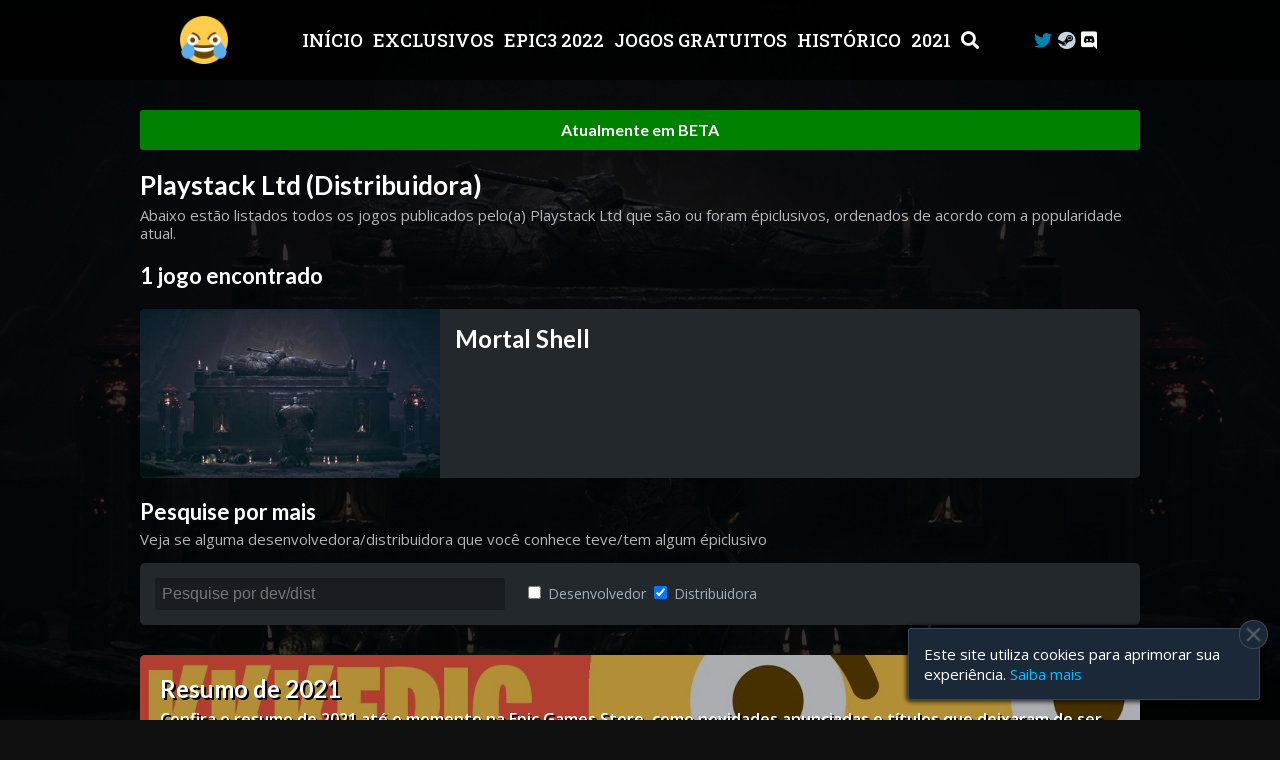

--- FILE ---
content_type: text/html; charset=UTF-8
request_url: https://kkkepic.com.br/distribuidora/59/Playstack_Ltd/
body_size: 22768
content:
<!DOCTYPE html>
<html lang="pt-BR" dir="ltr">
<head>

    <meta charset="UTF-8">
    <meta name="viewport" content="width=device-width, initial-scale=1">

    
    <!-- DNS-PREFETCH AND PRECONNECT -->
    <link rel="preconnect" href="https://static.kkkepic.com.br/" />
    <link rel='preconnect' href='https://www.google-analytics.com' />
    <link rel="dns-prefetch" href="//static.kkkepic.com.br/" />
    <link rel="dns-prefetch" href="//kkkepic.com.br/" />
    <link rel='dns-prefetch' href='//www.google-analytics.com' />
    <!-- END DNS-PREFETCH AND PRECONNECT -->

    <!-- FAVICON -->
    <link rel="apple-touch-icon" sizes="180x180" href="https://kkkepic.com.br/img/favicon/apple-touch-icon.png">
    <link rel="shortcut icon" href="https://kkkepic.com.br/favicon.ico" type="image/x-icon">
    <link rel="icon" type="image/png" sizes="32x32" href="https://kkkepic.com.br/img/favicon/favicon-32x32.png">
    <link rel="icon" type="image/png" sizes="16x16" href="https://kkkepic.com.br/img/favicon/favicon-16x16.png">
    <link rel="manifest" href="https://kkkepic.com.br/img/favicon/site.webmanifest">
    <link rel="mask-icon" href="https://kkkepic.com.br/img/favicon/safari-pinned-tab.svg" color="#25311f">
    <meta name="msapplication-TileColor" content="#9f00a7">
    <meta name="theme-color" content="#ffff00">
    <!-- END FAVICON -->

    <!--[if gt IE 9]>
    <script src="https://kkkepic.com.br/js/html5/html5.js" nonce="4efBBBl8meywO3J2VD" ></script>
    <![endif]-->

    <title>Distribuidora Playstack Ltd na Epic Games Store | kkkepic</title>

    <link rel="search" type="application/opensearchdescription+xml" href="https://kkkepic.com.br/opensearch.xml" title="kkkepic">

    <!-- Facebook - Open Graph -->
    <meta property="og:type" content="website" />
    <meta property="og:site_name" content="kkkepic" />
    <meta property="og:title" content="Distribuidora Playstack Ltd na Epic Games Store | kkkepic" />
    <meta property="og:description" content="Confira todos os jogos da distribuidora Playstack Ltd na Epic Games Store." />
    <meta property="og:url" content="https://kkkepic.com.br/distribuidora/59/Playstack_Ltd/" />
    <meta property="og:locale" content="pt_BR" />
    <meta property="og:image" content="http://static.kkkepic.com.br/img/social/epico_social_img2.jpg" />
    <meta property="og:image:secure_url" content="https://static.kkkepic.com.br/img/social/epico_social_img2.jpg" />
    <meta property="og:image:type" content="image/jpeg" />
    <meta property="og:image:width" content="512" />
    <meta property="og:image:height" content="512" />
    <meta property="fb:app_id" content="596257777910897" />
    <!-- End Open Graph -->

    <!-- Twitter -->
    <meta name="twitter:card" content="summary" />
    <meta name="twitter:title" content="Distribuidora Playstack Ltd na Epic Games Store | kkkepic" />
    <meta name="twitter:description" content="Confira todos os jogos da distribuidora Playstack Ltd na Epic Games Store." />
    <meta name="twitter:site" content="@kkkepicstore" />
    <meta name="twitter:image" content="https://static.kkkepic.com.br/img/social/epico_social_img2.jpg">
    <meta name="twitter:url" content="https://kkkepic.com.br/distribuidora/59/Playstack_Ltd/">
    <!-- End Twitter -->

    <!-- SEO -->
    <meta name="robots" content="index, follow, noarchive, translate" />
    <meta name="title" content="Distribuidora Playstack Ltd na Epic Games Store | kkkepic">
    <meta name="description" content="Confira todos os jogos da distribuidora Playstack Ltd na Epic Games Store.">
    <meta name="image" content="https://static.kkkepic.com.br/img/social/epico_social_img2.jpg">
                <link rel="alternate" hreflang="en-us" href="https://kkkepic.com.br/publisher/59/Playstack_Ltd/" />
            <link rel="alternate" hreflang="x-default" href="https://kkkepic.com.br/publisher/59/Playstack_Ltd/" />
            <link rel="canonical" href="https://kkkepic.com.br/distribuidora/59/Playstack_Ltd/" />
    <!-- END SEO -->

    <!-- CSS -->
    <link href="https://fonts.googleapis.com/css?family=Lato:700|Open+Sans:300,400,700|Roboto+Slab:500|Roboto:500,700&display=swap" rel="stylesheet">
            <link rel="preload" href="https://kkkepic.com.br/beta/CSS/devpubpage/global.css?t=1676528975" as="style" type="text/css" />
        <link media="all" href="https://kkkepic.com.br/beta/CSS/devpubpage/global.css?t=1676528975" rel="stylesheet" type="text/css" />
        <link rel="stylesheet" href="https://kkkepic.com.br/CSS/fontawesome/all.min.css" media="all" type="text/css">
        <!-- END CSS -->

    <!-- JS -->
            <script nonce="4efBBBl8meywO3J2VD"  src="https://kkkepic.com.br/beta/JS/global_v2.js?t=1676918660" ></script>
        <!-- END JS -->

    <script type='application/ld+json'>
        {
            "@context": "https:\/\/schema.org\/",
            "@type": "organization",
            "@id": "https:\/\/kkkepic.com.br\/#organization",
            "logo": {
                "@type": "ImageObject",
                "url": "https:\/\/static.kkkepic.com.br\/img\/epic_img.png"
            },
            "url": "https://kkkepic.com.br/distribuidora/59/Playstack_Ltd/",
            "name": "kkkepic",
            "description": "Confira todos os jogos da distribuidora Playstack Ltd na Epic Games Store.",
            "sameAs": [
                "https:\/\/twitter.com\/kkkepicstore"
            ]
        }
        </script>
    <script type="application/ld+json">
        {
                "@context": "https:\/\/schema.org\/",
                "@type": "WebSite",
                "name": "kkkepic",
                "alternateName": "Distribuidora Playstack Ltd na Epic Games Store | kkkepic",
                "url": "https://kkkepic.com.br/distribuidora/59/Playstack_Ltd/"
         }
        </script>
    <script type="application/ld+json">
                {
                "@context": "https:\/\/schema.org\/",
                "@type": "BreadcrumbList",
                "itemListElement": [
                    {
                        "@type": "ListItem",
                        "position": 1,
                        "item": {
                            "@id": "https:\/\/kkkepic.com.br\/",
                            "name": "P&aacute;gina Inicial"
                        }
                    },
                    {
                        "@type": "ListItem",
                        "position": 2,
                        "item": {
                            "@id": "https:\/\/kkkepic.com.br\/distribuidora\/59\/Playstack_Ltd\/",
                            "name": "Distribuidora Playstack Ltd"
                        }
                    }
                ]
            }
            </script>

</head>
<body id="body" style="min-height: 100vh;">

<div class="page_content">

    <!-- HEADER -->
            <style  type="text/css" >
            .header_v3_sticky{position:fixed!important;top:0;left:0;right:0;width:100%}.header_global_paddingtop_v3{padding-top:80px}@media only screen and (max-width:999px){.header_global_paddingtop_v3{padding-top:50px}}.header_v3_sticky_out{position:fixed!important;top:-100px;left:0;right:0;width:100%}.header_main_box_v3{position:relative;height:80px;max-height:80px;background-color:rgba(0,0,0,0.83);z-index:100;transition:top 500ms,height 250ms}@media only screen and (max-width:999px){.header_main_box_v3{display:none}}.header_main_con_v3{height:100%;width:100%;max-width:1000px;margin:0 auto;position:relative;display:flex}.header_main_con_v3 .header_main_con_img_box_v3{position:absolute;left:40px;align-self:center;height:60%}.header_main_con_v3 .header_main_con_img_box_v3 .header_main_con_img_v3{display:block;width:auto;height:100%}.header_main_con_v3 .header_main_con_img_box_v3 h2{color:rgba(255,255,255,0.4);padding:0;align-self:center;font-family:"Lato",sans-serif;font-weight:700;font-size:12px;line-height:13px;margin:0 0 0 10px}.header_main_con_v3>.header_main_con_soc_links_v3{position:absolute;right:40px;align-self:center;display:inline-flex}.header_main_con_v3>.header_main_con_soc_links_v3>.header_soc_link_v3{font-size:18px;line-height:18px;margin:0 3px}.header_main_con_v3>.header_main_con_soc_links_v3>.header_soc_link_v3>.twitter_icon{color:#0084b4!important}.header_main_con_v3>.header_main_con_soc_links_v3>.header_soc_link_v3>.twitter_icon:hover{color:red!important}.header_main_con_v3>.header_main_con_soc_links_v3>.header_soc_link_v3>.discord_icon{color:white!important}.header_main_con_v3>.header_main_con_soc_links_v3>.header_soc_link_v3>.discord_icon:hover{color:#dedede!important}.header_main_center_box_v3{align-self:center;margin:0 auto;font-size:18px;line-height:18px}.header_main_center_box_v3>.header_item_v3{text-transform:uppercase;text-decoration:none;color:rgba(255,255,255,1);margin:0 3px;font-family:"Roboto Slab",sans-serif;font-weight:500;cursor:pointer}.header_main_center_box_v3>.header_item_v3:hover{text-decoration:none;color:rgba(255,255,255,.7)}.header_mob_nav_top_v3{height:60px;width:100%;max-width:100%;display:none;z-index:100;background-color:#000;transition:top 500ms}@media only screen and (max-width:999px){.header_mob_nav_top_v3{display:block}}.header_mob_nav_top_v3 .header_mob_nav_top_cont_v3{position:relative;height:100%;width:100%;display:flex;justify-content:center}.header_mob_nav_top_v3 .header_mob_nav_top_cont_v3 .header_mob_nav_sidebars_v3{font-size:20px;line-height:25px;padding:0 20px;color:white;position:absolute;left:0;align-self:center;cursor:pointer}.header_mob_nav_top_v3 .header_mob_nav_top_cont_v3 .header_mob_nav_sidebars_v3 i{pointer-events:none}.header_mob_sidebar_box_v3{z-index:100;display:none;opacity:0;width:100%;max-width:100%;position:fixed;top:0;left:0;bottom:0;right:0;background-color:rgba(0,0,0,.7);transition:opacity 250ms}.header_mob_sidebar_menu_v3{position:absolute;left:-2000px;top:0;bottom:0;max-height:100%;height:100%;background-color:#000;transition:left 250ms;width:30%;max-width:300px;overflow-y:auto}.header_mob_sidebar_menu_v3::-webkit-scrollbar-track-piece,.header_mob_sidebar_menu_v3::-webkit-scrollbar-corner{background-color:rgba(0,0,0,1)}.header_mob_sidebar_menu_v3::-webkit-scrollbar-thumb{background-color:rgba(255,255,255,0.5);border:3px solid rgba(0,0,0,1)}.header_mob_sidebar_menu_v3::-webkit-scrollbar-thumb:hover{border:0}.header_mob_sidebar_menu_out_v3{position:absolute;right:0;bottom:0;top:0;height:100%;max-height:100%;width:70%}@media only screen and (max-width:768px){.header_mob_sidebar_menu_v3{width:90%}.header_mob_sidebar_menu_out_v3{width:calc(100% - 300px)}}.header_mob_sidebar_menu_v3_kkkepic_logo{width:40%;max-width:100%;margin:0 auto;padding:20px 0}.header_mob_sidebar_menu_v3_kkkepic_logo a img{width:100%;height:auto;display:block}.header_mob_sidebar_menu_v3_content{padding:20px 10px}.header_mob_sidebar_menu_v3_content a{font-size:20px;line-height:20px;font-weight:500;font-family:roboto slab,sans-serif;display:block;padding:5px 0;text-decoration:none;border-bottom:1px solid rgba(255,255,255,.5);color:#fff;text-transform:uppercase}.header_mob_sidebar_menu_v3_content a:hover{color:deepskyblue}.header_v3_search_box{z-index:101;position:absolute;right:0;left:0;bottom:0;top:0;width:100%;max-width:100%;height:100%;max-height:100%;background-color:#000;display:none;justify-content:center;animation:search_box_opacity 500ms;opacity:1}.header_v3_search_field_container{display:inline-flex;align-self:center;background-color:#000}.header_v3_search_field_container .search_searchgames{position:relative}.header_v3_search_field_container .search_searchgames .search_searchgames_input_box{background-color:transparent;display:flex;align-items:center}.header_v3_search_searchgames_input{width:350px;height:30px;font-size:14px;background-color:transparent;border:0;outline:0;color:rgba(255,255,255,.5);font-weight:400;text-align:left}.header_v3_search_box #results_searchgames{overflow:auto;max-height:400px;width:430px;background-color:#000;position:absolute;right:0;color:#fff;z-index:100;visibility:hidden;opacity:0;transition:visibility 200ms,opacity 200ms linear;-webkit-box-shadow:2px 3px 2px rgba(0,0,0,.4);-moz-box-shadow:2px 2px 3px 2px rgba(0,0,0,.4);box-shadow:2px 2px 3px 2px rgba(0,0,0,.4)}.searchgames_hr{height:2px;width:100%;border:1px solid rgba(255,255,255,0.2)}.searchgames_item_link{text-decoration:none}.searchgames_item_box{display:inline-flex;flex-direction:row;justify-content:center;align-items:center;width:100%}.searchgames_item_box:hover{background-color:#1a1919}.searchgames_item_img_box{width:30%;margin:5px;position:relative}.searchgames_item_img{width:100%;height:auto;pointer-events:none}.searchgames_item_details_box{width:70%;margin:5px;height:100%}.searchgames_item_details_gamename{font-family:"Lato",serif;line-height:20px;font-weight:700;font-size:18px;color:white;-webkit-transform:translateZ(0);-moz-transform:translateZ(0);-ms-transform:translateZ(0);-o-transform:translateZ(0);transform:translateZ(0)}.searchgames_item_details_status{font-family:'Roboto',sans-serif;display:block;line-height:17px;padding-top:3px;font-size:15px;color:#dedede;font-weight:700;-webkit-transform:translateZ(0);-moz-transform:translateZ(0);-ms-transform:translateZ(0);-o-transform:translateZ(0);transform:translateZ(0)}.searchgames_item_details_status_counter{font-family:'Roboto',sans-serif;display:block;line-height:16px;padding-top:3px;font-size:14px;color:#dedede;font-weight:700;-webkit-transform:translateZ(0);-moz-transform:translateZ(0);-ms-transform:translateZ(0);-o-transform:translateZ(0);transform:translateZ(0)}.searchgames_item_details_steam_players{font-family:'Roboto',sans-serif;display:inline-flex;flex-direction:row;justify-content:center;align-items:center;line-height:17px;padding-top:3px;font-size:13px;color:gold;font-weight:500;-webkit-transform:translateZ(0);-moz-transform:translateZ(0);-ms-transform:translateZ(0);-o-transform:translateZ(0);transform:translateZ(0)}.searchgames_item_details_steam_players img{height:21px;width:auto;padding-right:3px}.searchgames_item_details_status_epic_released_confirmed{line-height:16px;font-size:13px;color:green}.available_on_steam{color:gold}.not_available_on_steam{color:red}.not_available_on_epic{color:#add8e6}.searchgames_notfound_box{display:flex;flex-direction:column;justify-content:center;align-items:center}.searchgames_notfound{margin:15px 0 15px 0;font-size:16px;color:#dedede}.searchgames_item_recently_added_box{position:absolute;top:-5px;right:-8px}.searchgames_item_recently_added{cursor:help;color:white;font-family:"Open Sans",sans-serif;font-weight:600;font-size:7px;font-style:normal;background-color:#000;border:1px solid rgba(255,255,255,0.7);height:25px;width:25px;display:inline-flex;justify-content:center;align-items:center;border-radius:100%;z-index:inherit;overflow:hidden;-webkit-box-shadow:0 0 4px 2px rgba(0,0,0,0.4);-moz-box-shadow:0 0 4px 2px rgba(0,0,0,0.4);box-shadow:0 0 4px 2px rgba(0,0,0,0.4);-webkit-user-select:none;-moz-user-select:none;-ms-user-select:none;user-select:none}        </style>
        <div style="display: none;" class="header_global_paddingtop_v3" id="header_global_paddingtop_v3"></div>
    <div class="header_main_box_v3" id="header_container_global_v3">
        <div class="header_main_con_v3">

            <div class="header_main_con_img_box_v3">
                <a href="https://kkkepic.com.br/?src=header" target="_self" class="header_main_con_img_link_v3">
                    <img alt="kkkepic logo" src="https://static.kkkepic.com.br/img/epic_img.png" class="header_main_con_img_v3" />
                    <!-- <img alt="kkkepic logo" src="https://static.kkkepic.com.br/img/epic_img_fim_de_ano_v2.png" class="header_main_con_img_v3" /> -->
                    <h2>
                    </h2>
                </a>
            </div>

            <div class="header_main_center_box_v3">
                <a href="https://kkkepic.com.br/?src=header" class="header_item_v3" target="_self">
                    Início                </a>
                <a href="https://kkkepic.com.br/exclusivos/?src=header" class="header_item_v3" target="_self">
                    Exclusivos                </a>
                <a href="https://kkkepic.com.br/eventos/EPIC3_2022/?src=header" class="header_item_v3" target="_self">
                    EPIC3 2022                </a>
                <a href="https://kkkepic.com.br/jogos-gratuitos/?src=header" class="header_item_v3" target="_self">
                    JOGOS GRATUITOS                </a>
                <a href="https://kkkepic.com.br/history/?src=header" class="header_item_v3" target="_self">
                    Histórico                </a>
                <a href="https://kkkepic.com.br/ano/2021/?src=header" class="header_item_v3" target="_self">
                    2021
                </a>
                <span class="header_item_v3" id="search_icon">
                    <i data-title-info-title="Pesquise por exclusivos ÉPICOS" class="info_hover fas fa-search"></i>
                </span>
            </div>

            <div class="header_main_con_soc_links_v3">
                <a aria-label="Twitter" href="https://kkkepic.com.br/link?url=https://twitter.com/kkkepicstore&for=check&src=header" class="header_soc_link_v3" rel="noopener noreferrer" target="_blank">
                    <i data-title-info-title="Siga kkkepic no Twitter =)" class="info_hover twitter_icon fab fa-twitter"></i>
                </a>
                <a aria-label="Steam Curator" href="https://kkkepic.com.br/link?url=https://store.steampowered.com/curator/34827530-kkkepic/&for=check&src=header" class="header_soc_link_v3" rel="noopener noreferrer" target="_blank">
                    <i data-title-info-title="Siga nosso Curador Steam" class="info_hover steam_icon fab fa-steam"></i>
                </a>
                <a aria-label="Discord" href="https://kkkepic.com.br/link?url=https://discord.kkkepic.com.br&for=check&src=header" class="header_soc_link_v3" rel="noopener noreferrer" target="_blank">
                    <i data-title-info-title="Junte-se ao nosso Discord!" class="info_hover discord_icon fab fa-discord"></i>
                </a>
            </div>

        </div>

        <!-- SEARCH BOX -->
        <div class="header_v3_search_box opacity_animation" id="header_v3_search_box">
            <div class="header_v3_search_field_container">
                <div class="search_searchgames">
                    <div class="search_searchgames_input_box" id="search_searchgames_input_box" style="">
                        <label>
                            <input type="text" class="header_v3_search_searchgames_input" name="search_searchgames" maxlength="75" autocomplete="off" placeholder="Pesquise por exclusivos ÉPICOS (exemplo: * ou tudo)" spellcheck="false" id="search_searchgames">
                        </label>
                        <i id="close_search_icon" style="color: rgba(255,255,255,0.5); cursor: pointer;" class="fas fa-times info_hover" data-title-info-title="Fechar pesquisa"></i>
                    </div>
                    <div id="results_searchgames" style="visibility: hidden; opacity: 0;"></div>
                </div>
            </div>
        </div>

    </div>
    <div class="header_mob_nav_top_v3" id="header_sidebar_container_v3">
        <div class="header_mob_nav_top_cont_v3">
            <div class="header_mob_nav_sidebars_v3" id="siderbars_v3">
                <i class="fas fa-bars sidebar-bars"></i>
            </div>
            <a href="https://kkkepic.com.br/?src=header" target="_self" style="display: inline-flex; justify-content: center;">
                <div style="align-self: center; max-height: 60%; height: 60%;">
                    <img alt="kkkepic logo" src="https://static.kkkepic.com.br/img/epic_img.png" class="lazyload" data-src="https://static.kkkepic.com.br/img/epic_img.png" style="height: 100%; width: auto; pointer-events: none; display: block; margin: 0 auto;">
                    <!--<img alt="kkkepic logo" src="https://static.kkkepic.com.br/img/epic_img_fim_de_ano_v2.png" class="lazyload" data-src="https://static.kkkepic.com.br/img/epic_img_fim_de_ano_v2.png" style="height: 100%; width: auto; pointer-events: none; display: block; margin: 0 auto;">-->
                </div>
            </a>
        </div>
    </div>
    <div class="header_mob_sidebar_box_v3" id="sidebar_box_v3">
        <div style="height: 100%; width: 100%; max-height: 100%;position: relative;">
            <div class="header_mob_sidebar_menu_v3" id="sidebar_menu">
                <div class="header_mob_sidebar_menu_v3_kkkepic_logo">
                    <a href="https://kkkepic.com.br/?src=header" target="_self">
                        <img alt="kkkepic logo" src="https://static.kkkepic.com.br/img/epic_img.png" class="lazyload" data-src="https://static.kkkepic.com.br/img/epic_img.png">
                    </a>
                </div>
                <div class="header_mob_sidebar_menu_v3_content">
                    <a href="https://kkkepic.com.br/?src=header" target="_self">Início</a>
                    <a href="https://kkkepic.com.br/exclusivos/?src=header" target="_self">Exclusivos</a>
                    <a href="https://kkkepic.com.br/eventos/EPIC3_2022/?src=header" target="_self">EPIC3 2022</a>
                    <a href="https://kkkepic.com.br/jogos-gratuitos/?src=header" target="_self">Jogos gratuitos</a>
                    <a href="https://kkkepic.com.br//history/?src=header" target="_self">Histórico</a>
                    <a href="https://kkkepic.com.br/ano/2021/?src=header" target="_self">2021</a>
                </div>
                <div style="text-align: center;">
                    <span style="color: #c1c1c1;">Siga kkkepic no <a href="https://kkkepic.com.br/link?url=https://twitter.com/kkkepicstore&for=check&src=header" target="_blank" rel="noopener noreferrer" style="color: deepskyblue; text-decoration: none;" >Twitter</a> =)</span>
                </div>
            </div>
            <div class="header_mob_sidebar_menu_out_v3" id="sidebar_menu_out"></div>
        </div>
    </div>
    <script nonce="4efBBBl8meywO3J2VD" type="text/javascript" async>

        document.addEventListener('DOMContentLoaded', function(){

            function r_header_ajax(){
                var request;
                try{
                    request = new XMLHttpRequest();
                }catch (IEAtual){
                    try{
                        request = new ActiveXObject("Msxml2.XMLHTTP");
                    }catch(IEAntigo){
                        try{
                            request = new ActiveXObject("Microsoft.XMLHTTP");
                        }catch(falha){
                            request = false;
                        }
                    }
                }
                if (!request){
                    console.error(
                        "Ajax is not supported for your browser"
                    );
                }
                return request;
            }

            /* GETDATA SEARCH VARS */
            var lastsearch_searchgames;
            var ContadorDeDigitacao;
            var IntervaloDeDigitacao = 600;
            function getGames_header_v3(l) {
                var ajax_src, ajax_src_2;
                if(window.location.hostname==='localhost'){
                    ajax_src='php_ajax.php';
                    ajax_src_2='status.php';
                }else if (window.location.hostname === 'kkkepic.com.br'){
                    ajax_src='https://kkkepic.com.br/php_ajax';
                    ajax_src_2='https://kkkepic.com.br/status?v=1.005&t=455';
                }
                if (l === 'pt-BR'){
                    l = 'pt';
                }
                var nome   = document.getElementById("search_searchgames").value;
                var result = document.getElementById("results_searchgames");
                if (nome !== '' && nome !== lastsearch_searchgames){
                    result.innerHTML = '<div class="searchgames_notfound_box searchgames_searching"><span class="searchgames_notfound"><img alt="loading gif" src="https://static.kkkepic.com.br/img/gif/loading.gif" style="width: 25px; height: auto; pointer-events: none;"/></span></div>';
                }else if (nome === lastsearch_searchgames){
                    return;
                }
                clearTimeout(ContadorDeDigitacao);
                function DigitacaoFeita() {
                    var xmlreq = r_header_ajax();
                    if (xmlreq){
                        xmlreq.onreadystatechange = function(){
                            if (xmlreq.readyState === 4) {
                                if (xmlreq.status === 200) {
                                    lastsearch_searchgames = nome;
                                    result.innerHTML = xmlreq.responseText;
                                }else{
                                    result.innerHTML = '<div class="searchgames_notfound_box searchgames_searching"><span class="searchgames_notfound">Something went wrong</span></div>';
                                }
                            }
                        };
                        xmlreq.open("POST", ajax_src, true);
                        xmlreq.setRequestHeader("Content-type", "application/x-www-form-urlencoded");
                        xmlreq.setRequestHeader("X-Requested-With", "XMLHttpRequest");
                        xmlreq.send("q="+nome+"&src=searchgames&l="+l);
                    }else{
                        console.error(
                            'cannot search for games'
                        );
                    }
                }
                if ($('#search_searchgames').val) {
                    ContadorDeDigitacao = setTimeout(DigitacaoFeita, IntervaloDeDigitacao);
                }
            }

            var checkjQuery__ready = false;
            function checkjQuery___(callback){
                if (typeof callback === 'function'){
                    var check = false;
                    if (!check && !checkjQuery__ready){
                        check = setInterval(function (){
                            if (window.jQuery){
                                checkjQuery__ready = true;
                                clearInterval(check);
                                check = false;
                                callback();
                            }
                        },1);
                    }else{
                        callback();
                    }
                }else{
                    console.error('checkjQuery___() callback not set');
                }
            }

            checkjQuery___(function (){

                var last_pageYOffset = 100;

                /* first check header */
                function header_canFix(){
                    var d=document;
                    var header_container_global = d.getElementById("header_container_global_v3");
                    var header_sidebar_container = d.getElementById("header_sidebar_container_v3");
                    var header_global_paddingtop_v3 = d.getElementById('header_global_paddingtop_v3');
                    var header_offsetTop = header_container_global.offsetTop;

                    var pageYOffset = window.pageYOffset;

                    //console.log('pageYOffset --> '+pageYOffset+' last_pageYOffset --> '+last_pageYOffset);

                    /* exibe header porque scroll é pra cima */
                    if (last_pageYOffset > pageYOffset){

                        /* só muda quando pageYOffset é maior que 100px */
                        if (pageYOffset > 100){

                        }

                        if(!header_container_global.classList.contains("header_v3_sticky")){
                            header_container_global.classList.add("header_v3_sticky");
                        }
                        if(!header_sidebar_container.classList.contains("header_v3_sticky")) {
                            header_sidebar_container.classList.add("header_v3_sticky");
                        }

                        if(header_container_global.classList.contains("header_v3_sticky_out")){
                            header_container_global.classList.remove("header_v3_sticky_out");
                        }
                        if(header_sidebar_container.classList.contains("header_v3_sticky_out")) {
                            header_sidebar_container.classList.remove("header_v3_sticky_out");
                        }

                    }else{
                        /* senao oculta header quando estiver rolando pra baixo */

                        /* só muda quando pageYOffset é maior que 100px */
                        if (pageYOffset > 100){

                        }

                        if(header_container_global.classList.contains("header_v3_sticky")){
                            header_container_global.classList.remove("header_v3_sticky");
                        }
                        if(header_sidebar_container.classList.contains("header_v3_sticky")) {
                            header_sidebar_container.classList.remove("header_v3_sticky");
                        }

                        if(!header_container_global.classList.contains("header_v3_sticky_out")){
                            header_container_global.classList.add("header_v3_sticky_out");
                        }
                        if(!header_sidebar_container.classList.contains("header_v3_sticky_out")) {
                            header_sidebar_container.classList.add("header_v3_sticky_out");
                        }

                    }

                    if (pageYOffset > header_offsetTop) {
                        header_global_paddingtop_v3.style.display = 'block';
                    } else if (pageYOffset === 0) {
                        header_global_paddingtop_v3.style.display = 'none';

                        if(header_container_global.classList.contains("header_v3_sticky")){
                            header_container_global.classList.remove("header_v3_sticky");
                        }
                        if(header_sidebar_container.classList.contains("header_v3_sticky")) {
                            header_sidebar_container.classList.remove("header_v3_sticky");
                        }

                    }

                    if (pageYOffset===0){

                    }

                    last_pageYOffset = pageYOffset;
                }

                /* scroll event */
                $(window).scroll(function () {
                    header_canFix();
                });

                /* check header */
                $(document).ready(function (){
                    header_canFix();
                });
                /* END first check header */

                var sidebar_box_v3 = document.getElementById('sidebar_box_v3');
                var siderbars_v3 = document.getElementById('siderbars_v3');
                var sidebar_menu = document.getElementById('sidebar_menu');
                var sidebar_menu_out = document.getElementById('sidebar_menu_out');

                if (sidebar_box_v3 && siderbars_v3 && sidebar_menu && sidebar_menu_out){
                    siderbars_v3.addEventListener("click", function (){
                        sidebar_box_v3.style.display = 'block';
                        setTimeout(function (){
                            sidebar_box_v3.style.opacity = '1';
                            sidebar_menu.style.left = '0';
                        },10);
                    }, false);
                    sidebar_menu_out.addEventListener("click", function (){
                        sidebar_box_v3.style.opacity = '0';
                        sidebar_menu.style.left = '-2000px';
                        setTimeout(function (){
                            sidebar_box_v3.style.display = 'none';
                        },250);
                    }, false);
                }else{
                    console.warn(
                        'sidebar_box_v3/sidebars_v3/sidebar_menu/sidebar_menu_out not found'
                    );
                }

                /* close & open search box */
                function open_search_box() {
                    var d=document;
                    d.getElementById('header_v3_search_box').classList.add("opacity_animation");
                    d.getElementById('header_v3_search_box').style.display = 'flex';
                    d.getElementById('header_v3_search_box').style.opacity = '1';
                    d.getElementById('search_searchgames').focus();
                }
                function close_search_box() {
                    var d=document;
                    d.getElementById('header_v3_search_box').style.display = 'none';
                    d.getElementById('header_v3_search_box').style.opacity = '0';
                }

                document.getElementById('close_search_icon').addEventListener('click', function () {
                    close_search_box();
                });

                document.getElementById('search_icon').addEventListener('click', function () {
                    open_search_box();
                });

                /* AJAX */
                var search_searchgames = document.getElementById("search_searchgames");
                var results_searchgames = document.getElementById("results_searchgames");
                var search_searchgames_input_box = document.getElementById("search_searchgames_input_box");
                if (search_searchgames){
                    function search_searchgames_onfocus(){
                        results_searchgames.style.visibility = 'visible';
                        results_searchgames.style.opacity = '1';
                    }
                    function search_searchgames_notfocused(){
                        results_searchgames.style.visibility = 'hidden';
                        results_searchgames.style.opacity = '0';
                        search_searchgames_input_box.style.backgroundColor = 'black';
                    }
                    search_searchgames.addEventListener("focusin", search_searchgames_onfocus);
                    search_searchgames.addEventListener("focusout", search_searchgames_notfocused);
                    $('#search_searchgames').keyup(function () {
                        getGames_header_v3("pt-BR");
                    });
                }else{
                    console.warn(
                        'search_searchgames not found'
                    );
                }
                /* END AJAX */

            });

        });

    </script>
        <!-- EMD HEADER -->


    <!-- PAGE CONTENT MAIN -->
    <div class="page_content_main">
        <div class="dev_pub_content">

            <!-- BETA -->
            <div style="border-radius: 3px; background-color: green; color: white; text-align: center; margin-bottom: 15px;padding: 10px 0;">
                <span style="font-weight: 700; font-family: 'Lato', sans-serif;">Atualmente em BETA</span>
            </div>
            <!-- END BETA -->

            <div class="dev_pub_content_header">
                <h1>Playstack Ltd (Distribuidora)</h1>
                <span>
                                            Abaixo estão listados todos os jogos publicados pelo(a) Playstack Ltd que são ou foram épiclusivos, ordenados de acordo com a popularidade atual.
                                    </span>
            </div>
            <div class="dev_pub_content_box">

                                    <h3 style="margin-top: 10px;">1 jogo encontrado                    </h3>
                                                    <style>
                                    body{
                                        background: #0f0f0f url("https://static.kkkepic.com.br/img/exclusives/all_img/720/1280x720_bnWrOn0OWR9zYqFefLPtZrLo8i3og91qKyvwky4UR5SnkAI9UC9DJGwkD7XGkUUynGchB4qSM52ALGF9Ef99U6443WUWAbj6iQFbmortal_shell.jpg") center center no-repeat fixed;
                                        -moz-background-size: cover;
                                        -o-background-size: cover;
                                        -webkit-background-size: cover;
                                        background-size: cover;
                                    }
                                    @media only screen and (max-width: 800px){
                                        body {
                                            -moz-background-size: cover;
                                            -o-background-size: cover;
                                            -webkit-background-size: cover;
                                            background-size: cover;
                                            background: #0f0f0f url("https://static.kkkepic.com.br/img/exclusives/all_img/450/800x450_bnWrOn0OWR9zYqFefLPtZrLo8i3og91qKyvwky4UR5SnkAI9UC9DJGwkD7XGkUUynGchB4qSM52ALGF9Ef99U6443WUWAbj6iQFbmortal_shell.jpg") center top no-repeat fixed;
                                        }
                                    }
                                    @media only screen and (max-width: 400px){
                                        body {
                                            -moz-background-size: cover;
                                            -o-background-size: cover;
                                            -webkit-background-size: cover;
                                            background-size: cover;
                                            background: #0f0f0f url("https://static.kkkepic.com.br/img/exclusives/all_img/225/400x225_bnWrOn0OWR9zYqFefLPtZrLo8i3og91qKyvwky4UR5SnkAI9UC9DJGwkD7XGkUUynGchB4qSM52ALGF9Ef99U6443WUWAbj6iQFbmortal_shell.jpg") center top no-repeat fixed;
                                        }
                                    }
                                </style>
                                                            <div class="dev_pub_content_item details_game_icon" data-detailsgame-id="128">
                                <div class="dev_pub_content_item_img_box">
                                    <img alt="Mortal Shell" src="https://static.kkkepic.com.br/img/placeholder_1080p.png" class="lazyload" data-src="https://static.kkkepic.com.br/img/exclusives/all_img/225/400x225_bnWrOn0OWR9zYqFefLPtZrLo8i3og91qKyvwky4UR5SnkAI9UC9DJGwkD7XGkUUynGchB4qSM52ALGF9Ef99U6443WUWAbj6iQFbmortal_shell.jpg" />
                                </div>
                                <div class="dev_pub_content_item_desc_box">
                                    <div class="dev_pub_content_item_desc">
                                        <h2>
                                            Mortal Shell                                        </h2>
                                    </div>
                                </div>
                            </div>
                            
            </div>

            <div class="dev_pub_content_search_box">
                <div>
                    <h3>Pesquise por mais</h3>
                </div>
                <div>
                    <span>Veja se alguma desenvolvedora/distribuidora que você conhece teve/tem algum épiclusivo</span>
                </div>
                <div class="dev_pub_content_search">
                    <div style="max-width: 100%;">
                        <div class="dev_pub_content_search_input_box">
                            <div style="position: relative;">
                                <label>
                                    <input maxlength="50" autocomplete="off" spellcheck="false" class="dev_pub_content_search_input" id="dev_pub_content_search_input" type="text" placeholder="Pesquise por dev/dist" >
                                </label>
                                <div style="position: absolute; bottom: 0; left: 0; right:0;max-width: 100%;">
                                    <div style="max-width: 100%; position: relative; width: 100%;">
                                        <div style="position: absolute; top: 0; left: 0; max-width: 100%; width: 100%">
                                            <div id="dev_pub_content_search_input_result">
                                            </div>
                                        </div>
                                    </div>
                                </div>
                            </div>
                        </div>
                        <div class="dev_pub_content_search_type_box">
                            <label><input class="dev_pub_content_search_checkbox" value="dev" type="checkbox"  /> Desenvolvedor</label> <label><input type="checkbox" value="pub" class="dev_pub_content_search_checkbox" checked /> Distribuidora</label>
                        </div>
                    </div>
                </div>
            </div>

            <!-- -->
                        <!-- -->

            <!-- YEAR ATÉ ENTÃO  -->
                    <style type="text/css">
            .resume_year_box{
                width: 100%;
                max-width: 1000px;
                margin: 30px auto;
                border-radius: 5px;
                position: relative;
                /*
                background: linear-gradient(0deg, rgba(0, 0, 0, 0.3), rgba(0, 0, 0, 0.3)), center center no-repeat scroll;
                */
                background: url("https://static.kkkepic.com.br/img/placeholder.png") center center no-repeat scroll;
                box-shadow:inset 0 0 0 2000px rgba(0, 0, 0, 0.3);
                /*background-image: ;*/
                -webkit-background-size: cover;
                -moz-background-size: cover;
                -o-background-size: cover;
                background-size: 100% auto;
            }
            .resume_year_box.visible{
                /*
                background: linear-gradient(0deg, rgba(0, 0, 0, 0.3), rgba(0, 0, 0, 0.3)), url("https://static.kkkepic.com.br/img/kkkepic_banner.jpg") center center no-repeat scroll;
                -webkit-background-size: cover;
                -moz-background-size: cover;
                -o-background-size: cover;
                background-size: 100% auto;
                */
            }
            @media only screen and (max-width: 500px){
                .resume_year_box{
                    /*
                    width: calc(100% - 20px);
                    margin: 15px 10px;
                     */
                    background-size: auto 100%;
                }
            }
            .resume_year_box a:hover{
                box-shadow: 0 0 6px 2px rgba(255,255,255, 0.7);
            }
            .resume_year_box a{
                text-decoration: none;
                display: block;
                border-radius: inherit;
            }
            .resume_year_background_overlay{
            }
            .resume_year_title{
                font-family: 'Lato', sans-serif;
                color: white;
                font-size: 24px;
                line-height: 28px;
                padding: 0;
                margin: 0;
                text-shadow:  2px 2px #000000;
            }
            .resume_year_desc{
                font-family: 'Open Sans', sans-serif;
                color: white;
                font-size: 16px;
                line-height: 22px;
                font-weight: 600;
                padding: 5px 0;
                margin: 0;
                display: block;
                text-shadow:  2px 2px #000000;
            }
        </style>
    <div class="resume_year_box lazy_background" data-src="https://static.kkkepic.com.br/img/kkkepic_banner.jpg">
        <a target="_self" href="https://kkkepic.com.br/ano/2021/?src=pub">
            <div style="padding: 20px;" class="resume_year_background_overlay">
                <h3 class="resume_year_title">Resumo de 2021</h3>
                <span class="resume_year_desc">Confira o resumo de 2021 até o momento na Epic Games Store, como novidades anunciadas e títulos que deixaram de ser exclusivos</span>
            </div>
        </a>
    </div>
    <!--
    <script type="text/javascript" async nonce="4efBBBl8meywO3J2VD">
        document.addEventListener("DOMContentLoaded", function() {
            var lazyBackgrounds = [].slice.call(document.querySelectorAll(".lazy_background"));

            if ("IntersectionObserver" in window) {
                let lazyBackgroundObserver = new IntersectionObserver(function(entries, observer) {
                    entries.forEach(function(entry) {
                        if (entry.isIntersecting) {
                            entry.target.classList.add("visible");
                            lazyBackgroundObserver.unobserve(entry.target);
                        }
                    });
                });

                lazyBackgrounds.forEach(function(lazyBackground) {
                    lazyBackgroundObserver.observe(lazyBackground);
                });
            }
        });
    </script>
    -->
    <!--
    <script type="text/javascript" async nonce="4efBBBl8meywO3J2VD" src="https://kkkepic.com.br/js/lazyloading/intersection_observer.js?t=1613515625"></script>
    -->
                <!-- END YEAR ATÉ ENTÃO -->

        </div>
    </div>
    <!-- END PAGE CONTENT MAIN -->


    <!-- ANUNCIO 280 height -->
        <style>
        .a_global_box{
            width: 100%;
            max-width: 1000px;
            margin: 0 auto;
            text-align: center;
        }
        .a_global_box_custom_default{
            max-width: 1000px !important;
        }
        .a280h_100w_default{ width: 100%; max-width: 100%; height: 300px; margin: 0 auto; }
        @media(max-width: 768px) { .a280h_100w_default { width: 100%; max-width: 100%; height: 250px; } }
    </style>
    <div class="a_global_box a_global_box_custom_default">
        <!-- Display kkkepic Global -->
        <ins class="adsbygoogle a280h_100w_default"
             style="display:inline-block; margin-top: 0px; margin-bottom: 0px;"
             data-ad-client="ca-pub-7161891366454681"
             data-ad-slot="8300318073"
                            data-ad-format="auto"
                data-full-width-responsive="true"
                        ></ins>
        <script nonce="4efBBBl8meywO3J2VD">
            (adsbygoogle = window.adsbygoogle || []).push({});
        </script>
    </div>
    

    <!-- FOOTER -->
        <style type="text/css">
        .row{
            display: flex;
            flex-wrap: nowrap;
            flex: 0 1 auto;
            flex-direction: row;
            box-sizing: border-box;
        }

        .global_footer_v2_box{
            width: 100%;
            margin-top: 20px;
            padding: 0 0 20px 0;
        }
        .global_footer_v2{
            max-width: 1000px;
            margin: 0 auto;
        }

        @media only screen and (max-width: 1000px){
            .row{
                padding: 20px;
                flex-direction: column;
            }
            .global_footer_v2{
                width: 100%;
            }
        }

        @media only screen and (max-width: 768px) {
            .row {
                padding: 10px;
            }
        }

        .global_footer_v2_in{
            display: inline-block;
            width: 70%;
        }

        .global_footer_v2_main{
            width: 100%;
            max-width: 100%;
        }

        .global_footer_v2_main_content{
            width: 100%;
            margin: 5px 0;
        }

        .global_footer_v2_main_header{
            margin: 5px 0;
        }

        .global_footer_v2_main_header_kkkepic{
            margin: 5px 0 !important;
            padding: 0 !important;
            font-size: 26px;
            line-height: 32px;
            font-weight: 700;
            color: deepskyblue;
            font-family: 'Lato', sans-serif;
        }

        .global_footer_v2_main_header_content{
            margin: 0 0 5px 0;
        }

        .global_footer_v2_main_header_content a{
            color: inherit;
            text-decoration: none;
        }

        .global_footer_v2_main_header_content a:hover{
            text-decoration: underline;
        }

        .global_footer_v2_main_header_content span{
            font-size: 16px;
            line-height: 18px;
            color: white;
            font-family: "Open Sans", sans-serif;
            font-weight: 400;
        }

        .global_footer_v2_main_text{
            display: block;
            color: #707070;
            font-size: 12px;
            line-height: 14px;
            font-weight: 600;
            overflow: hidden;
            font-family: "Open Sans", sans-serif;
        }

        .global_footer_v2_main_copyright{
            margin-top: 10px;
            max-width: 1000px;
        }

        @media only screen and (max-width: 1000px){
            .global_footer_v2_main_copyright{
                width: 100%;
            }
        }

        .global_footer_v2_main_copyright span{
            text-align: center;
        }

        .global_footer_v2_main_content_desc{
            margin: 20px 0;
        }

        .global_footer_v2_main_content_desc span{
            display: block;
            max-width: 70%;
            color: #808080;
            font-size: 13px;
            line-height: 15px;
            font-weight: 600;
            overflow: hidden;
            font-family: "Open Sans", sans-serif;
        }

        .global_footer_v2_links{
            width: 30%;
            max-width: 30%;
            display: inline-block;
            -webkit-user-select: none;
            -moz-user-select: none;
            -ms-user-select: none;
            user-select: none;
            text-align: right;
        }

        @media only screen and (max-width: 1000px){
            .global_footer_v2_links{
                width: 100%;
                max-width: 100%;
            }
        }

        @media only screen and (max-width: 768px) {
            .global_footer_v2_links {
                text-align: left !important;
            }
        }

        .global_footer_v2_links_item{
            font-size: 16px;
            font-weight: 400;
            font-family: 'Lato', sans-serif;
            color: white;
            margin: 3px 0;
            text-align: right;
        }

        .global_footer_v2_links_item span{
            color: inherit;
            line-height: 18px;
        }

        @media only screen and (max-width: 1000px){
            .global_footer_v2_links_item{
                text-align: right;
            }
            .global_footer_v2_links_item span{
                line-height: 22px;
            }
        }

        .global_footer_v2_links_item span span{
            margin-left: 5px;
            color: inherit;
        }

        .global_footer_v2_links_item_twitter{
            color: #0084b4;
        }

        .global_footer_v2_links_item_discordr{
            color: white;
        }

        .global_footer_v2_links_link{
            color: inherit;
            text-decoration: none;
        }

        .global_footer_v2_links_link:hover span{
            text-decoration: underline;
        }


        .global_footer_v2_links_lang{
            padding: 15px 0;
            text-align: center;
            color: rgba(255,255,255,0.7);
            font-size: 15px;
            font-family: "Open Sans", sans-serif;
            line-height: 18px;
            -webkit-user-select: none;
            -moz-user-select: none;
            -ms-user-select: none;
            user-select: none;
            cursor: pointer;
        }

        @media only screen and (max-width: 1000px){
            .global_footer_v2_links_lang{
                text-align: left !important;
                display: inline-block;
            }
        }

    </style>
    <footer>
        <div class="global_footer_v2_box">
            <div class="global_footer_v2">
                <div class="row">
                    <div class="global_footer_v2_in">
                        <div class="global_footer_v2_main">
                            <div class="global_footer_v2_main_header">
                                <h2 class="global_footer_v2_main_header_kkkepic">
                                    kkkepic
                                </h2>
                                <div class="global_footer_v2_main_header_content">
                                <span>
                                    Por <a href="https://kkkepic.com.br/link?url=https://twitter.com/magnofranklin&for=check" rel="noopener noreferrer" target="_blank">Franklin Magno</a>                                </span>
                                </div>
                            </div>
                            <div class="global_footer_v2_main_content_desc">
                            <span>
                                                                    Desenvolvido para facilitar a vida de quem deseja saber dos épiclusivos atualmente na Epic Games Store.
                                                                </span>
                            </div>
                            <div class="global_footer_v2_main_content_desc">
                            <span>Token: 
                                bCv5ok9LlXMyzYF8vpKamiBK4N7Sj4ZRj2mEmvF5Z1OYIsvhBp                                </span>
                            </div>
                        </div>
                    </div>
                    <div class="global_footer_v2_links">
                        <div class="global_footer_v2_links_item global_footer_v2_links_item_twitter">
                        <span>
                            <a href="https://kkkepic.com.br/link?url=https://twitter.com/kkkepicstore&for=check" rel="noopener noreferrer" class="global_footer_v2_links_link" target="_blank">
                                <i class="twitter_icon fab fa-twitter"></i> <span class="">
                                    Siga kkkepic no Twitter                                </span>
                            </a>
                        </span>
                        </div>
                        <div class="global_footer_v2_links_item global_footer_v2_links_item_discordr">
                        <span>
                            <a href="https://kkkepic.com.br/link?url=https://discord.kkkepic.com.br&for=check" rel="noopener noreferrer" class="global_footer_v2_links_link" target="_blank">
                                <i class="discord_icon fab fa-discord"></i> <span class="">
                                    Participar do servidor do Discord                                </span>
                            </a>
                        </span>
                        </div>
                        <div class="global_footer_v2_links_item" style="display: none;" id="chrome_kkkepic_extension">
                        <span>
                            <a href="https://kkkepic.com.br/link?url=https://chrome.google.com/webstore/detail/kkkepic/akcalmhcbmlhbghlmoebnbkhkphdlkip&for=check" rel="noopener noreferrer" class="global_footer_v2_links_link" target="_blank">
                                <i class="fas fa-download"></i> <span class="">
                                    Instale nossa extensão                                </span>
                            </a>
                        </span>
                        </div>
                        <div class="global_footer_v2_links_item">
                        <span>
                            <a href="https://kkkepic.com.br/link?url=https://docs.google.com/spreadsheets/d/1zMQmhDLxhvszdHhsPgckIUTVTVEk8a3lubOHXbwUKRs/&for=check" rel="noopener noreferrer" class="global_footer_v2_links_link" target="_blank">
                                <span class="">
                                    Lista de exclusivos em Planilhas Google                                </span>
                            </a>
                        </span>
                        </div>
                        <div class="global_footer_v2_links_item">
                        <span>
                            <a href="https://kkkepic.com.br/link?url=https://kkkepic.com.br/bot/&for=check" rel="noreferrer" class="global_footer_v2_links_link" target="_self">
                                <span class="">
                                    Adicione nosso BOT do Discord                                </span>
                            </a>
                        </span>
                        </div>
                        <div class="global_footer_v2_links_item">
                        <span>
                            <a href="https://kkkepic.com.br/link?url=https://kkkepic.com.br/privacypolicy/&for=check" rel="noreferrer" class="global_footer_v2_links_link" target="_self">
                                <i class="fas fa-file"></i> <span class="">
                                    Política de Privacidade                                </span>
                            </a>
                        </span>
                        </div>

                        <div class="global_footer_v2_links_lang info_hover" id="global_footer_v2_changeLang_elem" data-title-info-title="Mudar idioma para Inglês" data-title-info-desc="Você será redirecionado para versões de todas as páginas do site em inglês, quando disponível" data-title-info-title-top-pos="1">
                            <i class="fas fa-language" style="pointer-events: none;"></i> Deseja mudar o idioma para inglês?                        </div>
                        <div class="ajaxAlert_changeLang" style="display: none;position: fixed;bottom: 15px;left: 15px;margin: 0 auto;background-color: #363333;z-index: 999;color: white;font-weight: 400;font-size: 16px;padding: 15px 25px;border-radius: 3px;" id="changeLang_result">
                        </div>
                    </div>
                </div>
                <div class="global_footer_v2_main_content global_footer_v2_main_copyright">
                    <span class="global_footer_v2_main_text">Not affiliated with Epic Games or Steam. All product names, trademarks and registered trademarks are property of their respective owners.</span>
                    <span class="global_footer_v2_main_text">All company, product and service names used in this website are for identification purposes only. Use of these names, trademarks and brands does not imply endorsement.</span>
                </div>
            </div>
        </div>
    </footer>
    <script type="text/javascript" async nonce="4efBBBl8meywO3J2VD"  >

        // change language
        document.getElementById('global_footer_v2_changeLang_elem').addEventListener('click', function () {
            changeLang('en');        });


        // extension
        var chrome_kkkepic_extension = document.getElementById('chrome_kkkepic_extension');

        function checkvalidBrowserForkkkepicExtension(){
            // please note,
            // that IE11 now returns undefined again for window.chrome
            // and new Opera 30 outputs true for window.chrome
            // but needs to check if window.opr is not undefined
            // and new IE Edge outputs to true now for window.chrome
            // and if not iOS Chrome check
            // so use the below updated condition
            var isChromium = window.chrome;
            var winNav = window.navigator;
            var vendorName = winNav.vendor;
            var isOpera = typeof window.opr !== "undefined";
            var isIEedge = winNav.userAgent.indexOf("Edge") > -1;
            var isIOSChrome = winNav.userAgent.match("CriOS");

            if(
                isChromium !== null &&
                typeof isChromium !== "undefined" &&
                vendorName === "Google Inc." &&
                isOpera === false &&
                isIEedge === false && window.innerWidth > 1024
            ){
                chrome_kkkepic_extension.style.display = 'block';
            }

        }checkvalidBrowserForkkkepicExtension();

    </script>

    <!-- END FOOTER -->

    <!-- BUTTON BACK TO TOP -->
    <div class="back-to-top-button" id="back-to-top-button" title="Voltar ao topo" >
        <i class="fas fa-angle-up fa-2x"></i>
    </div>

    <!-- Follow us on Steam -->
        <!-- END Follow us on Steam -->

    <!-- NEWS -->
        <!-- END NEWS -->

    <!-- email 2.0 -->
        <style type="text/css">
        .alerta_links_window{
            position: fixed;
            top: 0;
            left: 0;
            right: 0;
            bottom: 0;
            background-color: rgba(0,0,0,0.7);
            z-index: 9999;
            visibility: hidden;
            opacity: 0;
            transition: opacity 300ms;
        }
        .alerta_links_container_out{
            padding: 0 10px;
            display: flex;
            height: 100%;
            max-width: 100%;
        }
        .alerta_links_container{
            overflow: auto;
            width: 100%;
            max-width: 930px;
           /*
            height: 100%;
            */
            min-height: 450px;

            background: radial-gradient(circle at top left, rgba(43, 46, 50, 0.4) 0%, rgba(54, 60, 73, 0) 60%), #151517;
            margin: 20px auto;


            align-self: center;


            border-radius: 5px;
            box-shadow: 0 0 6px 2px rgba(0,0,0,0.7);
        }
        @media only screen and (max-width: 1024px){
            .alerta_links_container{
                align-self: auto;
            }
        }
        .alerta_links_content{
            padding: 10px 20px;
            position: relative;
        }
        .alerta_links_close_button{
            display: flex;
            justify-content: center;
            cursor: pointer;
            position: absolute;
            padding: 3px;
            width: 27px;
            height: 27px;
            border-radius: 100%;
            top: 10px;
            right: 10px;
            color: #808080;
            z-index: 1;
            font-size: 24px;
            background: url(https://static.kkkepic.com.br/img/close_button_icon.png) center center #252525 no-repeat;
        }
        .alerta_links_close_button:hover{
            background-color: #303030;
        }
        .alerta_links_page{
            display: none;
        }
        .alerta_links_content_title{
            font-family: "lato", sans-serif;
            font-weight: 700;
            color: #fff;
            font-size: 28px;
            line-height: 30px;
            margin: 0;
            padding: 10px 0;
        }
        .alerta_links_content_title_desc{
            font-family: "Open Sans", sans-serif;
            font-weight: 600;
            color: #999;
            font-size: 15px;
            line-height: 18px;
            padding: 2px 0 0 0;
        }
        .alerta_links_content_why_subscribe_list{
            color: white;
        }
        .alerta_links_content_why_subscribe_list ul{
            list-style-type: none;
            padding: 10px 0 0 0;
            margin: 0;
        }
        .alerta_links_content_why_subscribe_list ul li{
            font-family: "Open Sans", sans-serif;
            font-weight: 400;
            padding-top: 4px;
        }

        .alerta_links_opts_box{
            padding: 10px 0;
        }
        .alerta_links_opt_box{
            max-width: 100%;
            padding: 3px 0;
        }
        .alerta_links_opt{
            background-color: black;
            cursor: pointer;
            border: 1px solid rgba(255,255,255,0.15);
        }
        .alerta_links_opt:hover{
            box-shadow: 0 0 3px 1px rgba(0,0,0,0.7);
            border: 1px solid rgba(255,255,255,0.3);
        }
        .alerta_links_opt_content{
            padding: 10px 15px;
        }
        .alerta_links_opt h2.alerta_links_opt_name{
            padding: 0 0 3px 0;margin: 0;
            font-size: 18px;
            line-height: 20px;
            font-weight: 700;
            font-family: "Lato", sans-serif;
            color: white;
        }
        .alerta_links_opt h2.alerta_links_opt_name i{
            font-size: calc(100% - 3px);
            margin-left: 5px;
        }
        .alerta_links_opt h2.alerta_links_opt_name i.a_l_icon{
            margin-left: 3px;
            font-size: calc(100% - 1px);
            color: white !important;
        }
        .alerta_links_opt div.alerta_links_opt_desc{
            font-size: 14px;
            line-height: 18px;
            font-weight: 600;
            font-family: "Open Sans", sans-serif;
            color: #999;
        }

        .alerta_links_back_button{
            cursor: pointer;
        }
        .alerta_links_not_available{
            color: #999;
            font-size: 20px;
            line-height: 24px;
            font-family: "Open Sans", sans-serif;
            font-weight: 400;
            padding-top: 50px;
            text-align: center;
        }
        .alerta_links_not_again_box{
            padding-top: 15px;
            text-align: center;
        }
        .alerta_links_not_again_box div.alerta_links_not_again{
            color: deepskyblue;
            display: inline-block;
            font-family: "Lato", sans-serif;
            font-weight: 500;
            font-size: 14px;
            line-height: 16px;
            cursor: pointer;
        }
        .alerta_links_content_email_form_box{
            padding-top: 15px;
        }
        .alerta_links_content_email_form{

        }
        .alerta_links_content_email_input_item{
            display: inline-block;
            width: 100%;
            max-width: 300px;
            margin-right: 10px;
            margin-bottom: 15px;
        }
        .alerta_links_content_email_input_label{
            display: block;
            color: #999;
            font-size: 20px;
            line-height: 24px;
            font-family: "Open Sans", sans-serif;
            font-weight: 400;
            padding-bottom: 5px;
        }
        .alerta_links_content_email_input_box{

        }
        .alerta_links_content_email_input{
            height: 30px;
            background-color: black;
            border-radius: 3px;
            border: 1px solid transparent;
            outline: none;
            color: #999;
            padding-left: 10px;
            width: calc(100% - 10px);
            font-size: 16px;
            font-family: "Open Sans", sans-serif;
            opacity: 1;
        }
        .alerta_links_content_email_input:focus{
            border: 1px solid rgba(255,255,255,0.5);
        }
        .alerta_links_content_email_input.not_valid{
            border: 1px solid rgba(255,0,0,0.5) !important;
        }
        .alerta_links_content_email_input.not_valid:focus{
            border: 1px solid rgba(255,0,0,0.5) !important;
        }
        .alerta_links_content_email_submit_box{
            display: inline-block;
            padding-top: 15px;
        }
        .alerta_links_content_email_submit{
            height: 34px;
            background-color: black;
            border-radius: 3px;
            border: 1px solid transparent;
            outline: none;
            color: #999;
            font-size: 16px;
            padding: 0 10px;
            cursor: pointer;
            font-family: "Open Sans", sans-serif;
        }
        .alerta_links_content_email_submit:hover{
            background-color: #0f0f0f;
            border: 1px solid rgba(255,255,255,0.3);
        }
        .alerta_links_content_recaptcha_box{
            margin-top: 5px;
            overflow: hidden;
        }
        @media only screen and (max-width: 1024px){
            .alerta_links_content_recaptcha_box{
                margin-top: 15px;
            }
        }
        .alerta_links_content_privacypolicy_notice{
            font-size: 14px;
            font-family: "Open Sans", sans-serif;
            line-height: 16px;
            font-weight: 400;
            color: #999;
            padding-top: 15px;
        }
        .alerta_links_content_privacypolicy_notice a{
            color: deepskyblue;
            text-decoration: none;
        }
        .alerta_links_content_email_loading_box{
            display: none;text-align: center;
        }
        .alerta_links_content_email_loading_box .alerta_links_content_email_loading{
            display: inline-flex;
            color: #999;
            font-size: 20px;
            line-height: 24px;
            font-family: "Open Sans", sans-serif;
            font-weight: 400;
            padding-top: 50px;
            justify-content: center;
            align-items: center;
        }
        .alerta_links_content_email_loading_box .alerta_links_content_email_loading img{
            height: 30px;
            width: auto;
            display: inline-block;
            pointer-events: none;
            margin-right: 10px;
        }
        .alerta_links_content_email_result{
            display: none;
            color: #999;
            font-size: 20px;
            line-height: 24px;
            font-family: "Open Sans", sans-serif;
            font-weight: 400;
            padding-top: 50px;
            text-align: center;
        }
        .alerta_links_content_email_result_back{
            padding-top: 15px;
            text-align: center;
        }
        .alerta_links_content_email_result_back_t{
            display: inline-block;
            cursor: pointer;
            color: deepskyblue;
            font-size: calc(100% - 3px);
        }
        #a_l_e_result_text{display: inline-block;}
    </style>
    <div class="alerta_links_window" id="a_l_w">
        <div class="alerta_links_container_out">
            <div class="alerta_links_container">
                <div class="alerta_links_content">
                    <!-- CLOSE BUTTON -->
                    <div class="alerta_links_close_button info_hover" data-title-info-title="Fechar" id="a_l_c_b"></div>

                    <!-- Default -->
                    <div class="alerta_links_page" id="a_l_page_default">
                        <div>
                            <h2 class="alerta_links_content_title">Fique por dentro das novidades</h2>
                        </div>
                        <div class="alerta_links_content_title_desc">
                            Você pode ficar por dentro das novidades com as seguintes opções:
                        </div>
                        <div class="alerta_links_opts_box">

                            <!-- EMAIL -->
                            <div class="alerta_links_opt_box" id="a_l_opt_to_email">
                                <div class="alerta_links_opt">
                                    <div class="alerta_links_opt_content">
                                        <h2 class="alerta_links_opt_name">Assine nossa lista de e-mail <i class="fas fa-arrow-right"></i></h2>
                                        <div class="alerta_links_opt_desc">
                                            Receba novidades, como novos jogos adicionados e títulos recém lançados na Steam, através de seu e-mail. Desinscreva-se quando quiser pelo nosso e-mail enviado.
                                        </div>
                                    </div>
                                </div>
                            </div>

                            <!-- FOLLOW US -->
                            <div class="alerta_links_opt_box" id="a_l_opt_to_links">
                                <div class="alerta_links_opt">
                                    <div class="alerta_links_opt_content">
                                        <h2 class="alerta_links_opt_name">Siga-nos onde achar melhor <i class="fas fa-arrow-right"></i></h2>
                                        <div class="alerta_links_opt_desc">
                                            Siga nossa página no Twitter, junte-se ao nosso grupo na Steam e no Discord, além de seguir nosso Curador Steam.
                                        </div>
                                    </div>
                                </div>
                            </div>

                            <!-- EXTENSAO -->
                            <div class="alerta_links_opt_box" id="browser_ext_a_l_opt_link">
                                <div class="alerta_links_opt">
                                    <div class="alerta_links_opt_content">
                                        <h2 class="alerta_links_opt_name">Extensão para navegador (somente desktop) <i class="fas fa-external-link-square-alt"></i></h2>
                                        <div class="alerta_links_opt_desc">
                                            Fique por dentro dos épiclusivos da Epic Games Store ao acessar páginas da Steam e Epic Games Store. A extensão sempre recebe alguma novidade e melhorias assim que possível. Disponível para os navegadores Chrome e Edge (novo), além do Opera, dependendo da versão. Acesse a página na Chrome Web Store para saber mais.
                                        </div>
                                    </div>
                                </div>
                            </div>

                            <!-- DISCORD BOT -->
                            <div class="alerta_links_opt_box" id="discord_bot_a_l_opt_link">
                                <div class="alerta_links_opt">
                                    <div class="alerta_links_opt_content">
                                        <h2 class="alerta_links_opt_name">Adicione nosso Discord Bot em seu servidor <i class="fas fa-external-link-square-alt"></i></h2>
                                        <div class="alerta_links_opt_desc">
                                            Temos um Bot do Discord pronto para você adicionar ao seu servidor e ficar por dentro das novidades por meio de simples comandos, podendo acessar páginas dos jogos com facilidade.
                                        </div>
                                    </div>
                                </div>
                            </div>

                            <!-- NÃO MOSTRAR DE NOVO -->
                            <div class="alerta_links_not_again_box">

                                <div class="alerta_links_not_again info_hover" data-title-info-title="" id="a_l_not_again_b">
                                    Não exibir novamente                                </div>

                            </div>

                        </div>
                    </div>
                    <!-- END Default -->

                    <!-- Email -->
                    <div class="alerta_links_page" id="a_l_page_email">
                        <div>
                            <h2 class="alerta_links_content_title"><i class="fas fa-arrow-circle-left alerta_links_back_button info_hover" data-title-info-title="Voltar" id="a_l_back_from_email_to_default"></i> Assine nossa lista de e-mail</h2>
                        </div>
                        <div class="alerta_links_content_title_desc">
                            Receba novidades, como novos jogos adicionados e títulos recém lançados na Steam, através de seu e-mail. Desinscreva-se quando quiser pelo nosso e-mail enviado.
                        </div>

                        <!--
                        <div>
                            <div class="alerta_links_not_available">Estamos fazendo algumas mudanças e no momento esta opção está indisponível. Sentimos muito.</div>
                        </div>
                        -->

                        <!-- RESULT a_l_e_result -->
                        <div id="a_l_e_result" class="alerta_links_content_email_result">

                            <div id="a_l_e_result_text"></div>

                            <div class="alerta_links_content_email_result_back"><div id="a_l_e_result_back" class="alerta_links_content_email_result_back_t">Voltar</div></div>

                        </div>

                        <div id="a_l_e_loading" class="alerta_links_content_email_loading_box">

                            <div class="alerta_links_content_email_loading">
                                <img class="lazyload" alt="loading gif" data-src="https://static.kkkepic.com.br/img/gif/loading_2.gif" src="https://static.kkkepic.com.br/img/placeholder.png" /> Enviando, aguarde
                            </div>

                        </div>

                        <div id="a_l_e_form_box" class="alerta_links_content_email_form_box">

                            <div class="alerta_links_content_email_form">

                                <div class="alerta_links_content_email_input_item">

                                    <label for="a_l_e_name" class="alerta_links_content_email_input_label">
                                        Nome
                                    </label>
                                    <div class="alerta_links_content_email_input_box">
                                        <input class="alerta_links_content_email_input" spellcheck="false" autocomplete="name" placeholder="Nome" maxlength="50" type="text" id="a_l_e_name" />
                                    </div>

                                </div>

                                <div class="alerta_links_content_email_input_item">

                                    <label for="a_l_e_email" class="alerta_links_content_email_input_label">
                                        E-mail
                                    </label>
                                    <div class="alerta_links_content_email_input_box">
                                        <input class="alerta_links_content_email_input" spellcheck="false" autocomplete="email" placeholder="E-mail" maxlength="250" type="text" id="a_l_e_email" />
                                    </div>

                                </div>



                            </div>

                            <div class="alerta_links_content_recaptcha_box">

                                <div id="a_l_r_response" class="g-recaptcha recaptcha" data-callback="a_l_r_callback" data-expired-callback="a_l_r_expired" style="max-height: 76px;max-width: 100%;" data-size="normal" data-sitekey="6LcFmPEUAAAAAJPCMDksnwt51V0nIHiLz0mW6FRh" data-theme="dark"></div>

                            </div>

                            <div class="alerta_links_content_privacypolicy_notice">
                                Ao enviar seu e-mail à nossa lista de e-mail, você concorda com nossa <a href="https://kkkepic.com.br/link?url=https://kkkepic.com.br/privacypolicy/&for=check&src=email_a_l" target="_blank" rel="noreferrer">Política de Privacidade</a>.
                            </div>

                            <div class="alerta_links_content_email_submit_box">

                                <div class="">
                                    <input class="alerta_links_content_email_submit" value="Enviar" type="submit" id="a_l_e_submit" />
                                </div>

                            </div>

                        </div>

                        <!--
                        <div class="alerta_links_content_why_subscribe_list">
                            <ul>
                                <li>Apenas seu nome e e-mail</li>
                                <li>Enviaremos somente novidades importantes, como novos jogos adicionados ao site e recém lançados na Steam</li>
                                <li>Você sempre poderá se desinscrever através de todo e-mail que enviarmos a você</li>
                                <li>kkkepic respeita toda sua privacidade, o que significa que seu nome e endereço de e-mail <b>jamais</b> é compartilhado a terceiros</li>
                            </ul>
                        </div>
                        -->
                    </div>
                    <!-- END Email -->

                    <!-- Links -->
                    <div class="alerta_links_page" id="a_l_page_links">
                        <div>
                            <h2 class="alerta_links_content_title"><i class="fas fa-arrow-circle-left alerta_links_back_button info_hover" data-title-info-title="Voltar" id="a_l_back_from_links_to_default"></i> Siga-nos onde achar melhor</h2>
                        </div>
                        <div class="alerta_links_content_title_desc">
                            Siga nossa página no Twitter, junte-se ao nosso grupo na Steam e no Discord, além de seguir nosso Curador Steam.
                        </div>
                        <div class="alerta_links_opts_box">

                            <!-- Twitter -->
                            <div class="alerta_links_opt_box" id="twitter_a_l_opt_link">
                                <div class="alerta_links_opt">
                                    <div class="alerta_links_opt_content">
                                        <h2 class="alerta_links_opt_name">Twitter <i class="a_l_icon fab fa-twitter"></i></h2>
                                        <div class="alerta_links_opt_desc">
                                            Nosso perfil oficial no Twitter, com memes e, claro, novidades.
                                        </div>
                                    </div>
                                </div>
                            </div>

                            <!-- Discord Server -->
                            <div class="alerta_links_opt_box" id="discord_server_a_l_opt_link">
                                <div class="alerta_links_opt">
                                    <div class="alerta_links_opt_content">
                                        <h2 class="alerta_links_opt_name">Servidor do Discord <i class="a_l_icon fab fa-discord"></i></h2>
                                        <div class="alerta_links_opt_desc">
                                            Nosso servidor oficial no Discord. Embora seja um servidor formado, na maioria, por brasileiros, não há problema se pessoas de outros países e/ou que falam outros idiomas se juntarem.
                                        </div>
                                    </div>
                                </div>
                            </div>

                            <!-- Steam Group -->
                            <div class="alerta_links_opt_box" id="steam_group_a_l_opt_link">
                                <div class="alerta_links_opt">
                                    <div class="alerta_links_opt_content">
                                        <h2 class="alerta_links_opt_name">Grupo Steam <i class="a_l_icon fab fa-steam"></i></h2>
                                        <div class="alerta_links_opt_desc">
                                            Junte-se ao nosso Grupo Steam.
                                        </div>
                                    </div>
                                </div>
                            </div>

                            <!-- Steam Curator -->
                            <div class="alerta_links_opt_box" id="steam_curator_a_l_opt_link">
                                <div class="alerta_links_opt">
                                    <div class="alerta_links_opt_content">
                                        <h2 class="alerta_links_opt_name">Curador Steam <i class="a_l_icon fab fa-steam"></i></h2>
                                        <div class="alerta_links_opt_desc">
                                            Seguir nossa Curadoria Steam permitirá que você fique por dentro das novidades através da plataforma Steam, com atualizações constantes da lista de épiclusivos que possuem páginas na plataforma.
                                        </div>
                                    </div>
                                </div>
                            </div>

                        </div>
                    </div>
                    <!-- END Links -->

                </div>
            </div>
        </div>
    </div>
    <script type="text/javascript" async nonce="4efBBBl8meywO3J2VD">

        function a_l_r_callback(response){
            var a_l_r_response = document.getElementById("a_l_r_response");
            if (a_l_r_response) {
                a_l_r_response.setAttribute("g_recaptcha_response", response);
            }
        }

        function a_l_r_expired(){
            var a_l_r_response = document.getElementById("a_l_r_response");
            if (a_l_r_response) {
                a_l_r_response.removeAttribute("g_recaptcha_response");
            }
        }

        (function(){

            function c_Jquery__(callback){
                if (typeof callback === 'function'){
                    var c_Jquery = setInterval(function(){
                        if (window.jQuery){
                            clearInterval(c_Jquery);
                            return callback();
                        }
                    },1);
                }
            }

            var d = document;
            var body = d.getElementsByTagName('body')[0];
            if (body){

                var alreadyout=false;
                var a_l_ignore = check_cookie_name('a_l_ignore');
                d.addEventListener('mouseleave', function(){



                });

                c_Jquery__(function(){

                    $(document).on('mouseleave', function(){

                        if (!alreadyout && !a_l_ignore){
                            alreadyout=true;

                            function openNewTab(url){
                                window.open(url, '_blank', 'noopener');
                            }

                            var a_l_w = d.getElementById('a_l_w'), a_l_c_b = d.getElementById('a_l_c_b'), a_l_e_email = d.getElementById('a_l_e_email');
                            var a_l_page_default = d.getElementById('a_l_page_default'), a_l_page_email = d.getElementById('a_l_page_email'), a_l_page_links = d.getElementById('a_l_page_links');
                            var browser_ext_a_l_opt_link = d.getElementById('browser_ext_a_l_opt_link');
                            var discord_bot_a_l_opt_link = d.getElementById('discord_bot_a_l_opt_link'), steam_curator_a_l_opt_link = d.getElementById('steam_curator_a_l_opt_link');
                            var steam_group_a_l_opt_link = d.getElementById('steam_group_a_l_opt_link');
                            var discord_server_a_l_opt_link = d.getElementById('discord_server_a_l_opt_link'), twitter_a_l_opt_link = d.getElementById('twitter_a_l_opt_link');
                            var a_l_opt_to_links = d.getElementById('a_l_opt_to_links'), a_l_opt_to_email = d.getElementById('a_l_opt_to_email');
                            var a_l_back_from_links_to_default = d.getElementById('a_l_back_from_links_to_default'), a_l_back_from_email_to_default = d.getElementById('a_l_back_from_email_to_default');
                            var a_l_not_again_b = d.getElementById('a_l_not_again_b');
                            var a_l_e_submit= d.getElementById('a_l_e_submit');
                            var a_l_e_loading=d.getElementById('a_l_e_loading'), a_l_e_form_box = d.getElementById('a_l_e_form_box'), a_l_e_result = d.getElementById('a_l_e_result'), a_l_e_result_text=d.getElementById('a_l_e_result_text'), a_l_e_result_back = d.getElementById('a_l_e_result_back');
                            if (a_l_w && a_l_e_email && a_l_e_result_back && a_l_e_loading && a_l_e_result_text && a_l_e_form_box && a_l_e_result && a_l_opt_to_email && a_l_not_again_b && a_l_e_submit && a_l_c_b && a_l_back_from_email_to_default && browser_ext_a_l_opt_link && steam_curator_a_l_opt_link && discord_server_a_l_opt_link && twitter_a_l_opt_link && steam_group_a_l_opt_link && a_l_back_from_links_to_default && a_l_opt_to_links && discord_bot_a_l_opt_link && a_l_page_default && a_l_page_email && a_l_page_links){

                                body.style.overflow='hidden';
                                a_l_w.style.visibility='visible';
                                a_l_w.style.opacity='1';

                                a_l_c_b.addEventListener('click', function(){
                                    body.style.overflow='auto';
                                    a_l_w.style.opacity='0';
                                    setTimeout(function (){
                                        a_l_w.style.visibility='hidden';
                                    },500);
                                });

                                a_l_page_default.style.display = 'block';

                                /* link browser_ext_a_l_opt_link */
                                browser_ext_a_l_opt_link.addEventListener('click', function(){
                                    openNewTab('https://kkkepic.com.br/link?url=https://chrome.google.com/webstore/detail/kkkepic/akcalmhcbmlhbghlmoebnbkhkphdlkip&for=check');
                                });

                                /* link discord_bot_a_l_opt_link */
                                discord_bot_a_l_opt_link.addEventListener('click', function(){
                                    openNewTab('https://kkkepic.com.br/link?url=https://kkkepic.com.br/bot/&for=check');
                                });

                                /* link steam_curator_a_l_opt_link */
                                steam_curator_a_l_opt_link.addEventListener('click', function(){
                                    openNewTab('https://kkkepic.com.br/link?url=https://store.steampowered.com/curator/34827530-kkkepic/&for=check');
                                });

                                /* link steam_group_a_l_opt_link */
                                steam_group_a_l_opt_link.addEventListener('click', function(){
                                    openNewTab('https://kkkepic.com.br/link?url=https://steamcommunity.com/groups/kkkepic&for=check');
                                });

                                /* link twitter_a_l_opt_link */
                                twitter_a_l_opt_link.addEventListener('click', function(){
                                    openNewTab('https://kkkepic.com.br/link?url=https://twitter.com/kkkepicstore&for=check&src=header');
                                });

                                /* link discord_server_a_l_opt_link */
                                discord_server_a_l_opt_link.addEventListener('click', function(){
                                    openNewTab('https://kkkepic.com.br/link?url=https://discord.kkkepic.com.br&for=check&src=header');
                                });

                                /* button a_l_opt_to_links */
                                a_l_opt_to_links.addEventListener('click', function(){
                                    a_l_page_default.style.display = 'none';
                                    a_l_page_links.style.display = 'block';
                                });

                                /* a_l_back_from_links_to_default */
                                a_l_back_from_links_to_default.addEventListener('click', function(){
                                    a_l_page_links.style.display = 'none';
                                    a_l_page_default.style.display = 'block';
                                });

                                c_Jquery__(function(){
                                    $(window).on('click', function(event){
                                        var target = event.target;
                                        if (target.matches('.alerta_links_container_out')){
                                            body.style.overflow='auto';
                                            a_l_w.style.opacity='0';
                                            setTimeout(function (){
                                                a_l_w.style.visibility='hidden';
                                            },500);
                                        }
                                    });
                                });


                                a_l_not_again_b.addEventListener('click', function(){
                                    body.style.overflow='auto';
                                    a_l_w.style.opacity='0';
                                    setTimeout(function (){
                                        a_l_w.style.visibility='hidden';
                                    },500);
                                    create_edit_cookie('a_l_ignore', '1', 14);
                                });

                                /* recaptcha e-mail */
                                var recaptcha_a_l_email = false;

                                var recaptcha_script_already_loaded=false;
                                function loadRecaptchaScript(){
                                    var d=document,s=d.createElement('script');
                                    s.type='text/javascript';
                                    s.async=true;
                                    s.src='https://www.google.com/recaptcha/api.js';
                                    var q=d.querySelector('script[nonce]'),n=q&&(q['nonce']||q.getAttribute('nonce'));
                                    if(n){s.setAttribute('nonce',n);}
                                    var sc=d.getElementsByTagName('script')[0];
                                    sc.parentNode.insertBefore(s, sc);
                                    recaptcha_script_already_loaded=true;
                                }

                                /* button a_l_opt_to_email */
                                a_l_opt_to_email.addEventListener('click', function(){
                                    a_l_page_default.style.display = 'none';
                                    a_l_page_email.style.display = 'block';
                                    if (!recaptcha_script_already_loaded){
                                        loadRecaptchaScript();
                                    }
                                });

                                /* a_l_e_email */
                                function checkEmailinput(){
                                    if (!validateEmail(a_l_e_email.value)){
                                        if (!a_l_e_email.classList.contains('not_valid')){
                                            a_l_e_email.classList.add('not_valid');
                                        }
                                    }else{
                                        if (a_l_e_email.classList.contains('not_valid')){
                                            a_l_e_email.classList.remove('not_valid');
                                        }
                                    }
                                }
                                a_l_e_email.addEventListener('keypress', function (){
                                    checkEmailinput();
                                });
                                a_l_e_email.addEventListener('keyup', function (){
                                    checkEmailinput();
                                });
                                a_l_e_email.addEventListener('keydown', function (){
                                    checkEmailinput();
                                });

                                /* a_l_back_from_email_to_default */
                                a_l_back_from_email_to_default.addEventListener('click', function(){
                                    a_l_page_email.style.display = 'none';
                                    a_l_page_default.style.display = 'block';
                                });

                                function validateEmail(email) {
                                    var re = /^(([^<>()[\]\\.,;:\s@\"]+(\.[^<>()[\]\\.,;:\s@\"]+)*)|(\".+\"))@((\[[0-9]{1,3}\.[0-9]{1,3}\.[0-9]{1,3}\.[0-9]{1,3}\])|(([a-zA-Z\-0-9]+\.)+[a-zA-Z]{2,}))$/;
                                    return re.test(email);
                                }

                                function validate(email) {

                                    return validateEmail(email);

                                }

                                function ShowForm(){
                                    a_l_e_result.style.display ='none';
                                    a_l_e_loading.style.display = 'none';
                                    a_l_e_form_box.style.display = 'block';
                                }

                                function ShowLoading(){
                                    a_l_e_form_box.style.display = 'none';
                                    a_l_e_result.style.display ='none';
                                    a_l_e_loading.style.display = 'block';
                                }

                                function ShowResult(text){
                                    a_l_e_form_box.style.display = 'none';
                                    a_l_e_loading.style.display = 'none';
                                    a_l_e_result.style.display ='block';
                                    a_l_e_result_text.innerText = text;
                                }

                                a_l_e_result_back.addEventListener('click', function(){
                                    ShowForm();
                                });

                                function isJson(str) {
                                    try {
                                        JSON.parse(str);
                                    } catch (e) {
                                        return false;
                                    }
                                    return true;
                                }

                                var processingEmail=false;
                                function a_l_sendEmail(){

                                    if(!processingEmail){
                                        processingEmail=true;

                                        var a_l_e_name = d.getElementById("a_l_e_name").value;
                                        var a_l_e_email = d.getElementById('a_l_e_email').value;
                                        var g_recaptcha_response = d.getElementById("a_l_r_response").getAttribute("g_recaptcha_response");

                                        if (a_l_e_name === null || a_l_e_name === '' || a_l_e_name.length < 4){
                                            alert("Você precisa inserir um nome válido com no mínimo 4 caracteres!");
                                            processingEmail=false;
                                            return;
                                        }

                                        if (a_l_e_email === null || a_l_e_email === '' || a_l_e_email.length < 8){
                                            alert("Você precisa inserir um email válido com no mínimo 8 caracteres!");
                                            processingEmail=false;
                                            return;
                                        }

                                        if (validate(a_l_e_email) === false){
                                            alert("Você precisa inserir um email válido!");
                                            processingEmail=false;
                                            return;
                                        }

                                        if (g_recaptcha_response === null || g_recaptcha_response === 'null' || !g_recaptcha_response || g_recaptcha_response === ''){
                                            alert('É necessário completar o reCAPTCHA primeiro!');
                                            processingEmail=false;
                                            return;
                                        }

                                        var ajax_src, ajax_src_2;
                                        if(window.location.hostname==='localhost'){
                                            ajax_src='php_ajax.php';
                                        }else if (window.location.hostname === 'kkkepic.com.br'){
                                            ajax_src='https://kkkepic.com.br/php_ajax';
                                        }

                                        var xmlreq = createRequest();

                                        if (xmlreq){

                                            ShowLoading();

                                            xmlreq.onreadystatechange = function(){
                                                if (xmlreq.readyState === 4) {
                                                    var data = xmlreq.responseText;
                                                    if (xmlreq.status === 200) {

                                                        var contentType = xmlreq.getResponseHeader("content-type");
                                                        if(contentType && contentType.indexOf("application/json") !== -1 && isJson(data)) {

                                                            var json = JSON.parse(data);
                                                            var text_to_send='';
                                                            if (json.success){
                                                                text_to_send += 'Sucesso. '+json.message;
                                                            }else{
                                                                text_to_send += 'Ocorreu um erro. '+json.message;
                                                            }

                                                            ShowResult(text_to_send);

                                                        }else{

                                                            ShowResult('Ocorreu um erro e não foi possível completar sua solicitação (#errorNotJson). Por favor, tente novamente mais tarde.');

                                                        }



                                                    }else{

                                                        ShowResult('Ocorreu um erro e não foi possível completar sua solicitação. Por favor, tente novamente mais tarde.');

                                                    }

                                                    processingEmail=false;
                                                    grecaptcha.reset(document.getElementById("a_l_r_response"));

                                                }
                                                var a_l_r_response = document.getElementById("a_l_r_response");
                                                a_l_r_response.removeAttribute('g_recaptcha_response');
                                            };

                                            xmlreq.open("POST", ajax_src, true);
                                            xmlreq.setRequestHeader("Content-type", "application/x-www-form-urlencoded");
                                            xmlreq.setRequestHeader("X-Requested-With", "XMLHttpRequest");
                                            xmlreq.send("func=CadEmail&email="+a_l_e_email+"&name="+a_l_e_name+"&lang=pt-BR&g_recaptcha_response="+g_recaptcha_response);

                                        }else{
                                            processingEmail=false;
                                        }

                                    }

                                }

                                a_l_e_submit.addEventListener('click', function(){
                                    a_l_sendEmail();
                                });

                            }

                        }

                    });

                });

            }

        })();
    </script>
        <!-- END email 2.0 -->

    <!-- DETAILS GAME -->
        <!--
    <style>

        .details_game_window_box{
            display: flex;
            justify-content: center;
            align-content: center;
            position: fixed;
            left: 0;
            right: 0;
            top: 0;
            overflow-y: auto;
            background-color: rgba(0,0,0,0.7);
            height: 100%;
            max-width: 100%;
            z-index: 10000;
            opacity: 0;
            visibility: hidden;
            transition: visibility 250ms, opacity 300ms;
        }
        .details_game_window_box.visible{
            opacity: 1;
            visibility: visible;
        }
        .details_game_window{
            display: block;
            width: 60%;
            max-width: 930px;

            min-height: calc(100% - 30px);
            height: calc(100% - 30px);

            background-color: #181818;
            opacity: 0;
            visibility: hidden;
            transition: visibility 250ms, opacity 300ms;
            border-radius: 5px 5px 0 0;

            margin-top: 30px;

            align-self: unset;
        }
        @media only screen and (max-width: 1280px){
            .details_game_window{
                width: 90%;
                align-self: unset;
                margin-top: 15px;
                height: fit-content;
                min-height: fit-content; /* was unset */
            }
        }
        .details_game_window.visible{
            opacity: 1;
            visibility: visible;
        }
        .details_game_window_video_box{
            max-width: 100%;
            width: 100%;
            border-radius: inherit;
            position: relative;
            visibility: inherit;
            overflow: hidden;
        }
        .details_game_window_video_box video{
            width: 100%;
            height: auto;
            outline: none;
            border: none;
            display: block;
            border-radius: inherit;
            /*
            pointer-events: none;
             */
            background-color: black;
        }
        .details_game_window_video_overlay{
            position: absolute;
            top: 0;
            left: 0;
            right: 0;
            bottom: 0;
            background: -webkit-gradient(linear,left bottom,left top,from(#181818),color-stop(30%,transparent));
            background: -webkit-linear-gradient(bottom,#181818,transparent 30%);
            background: -moz- oldlinear-gradient(bottom,#181818,transparent 30%);
            background: -o-linear-gradient(bottom,#181818,transparent 30%);
            background: linear-gradient(to top,#181818,transparent 30%);
            visibility: visible;
            opacity: 1;
            transition: 250ms opacity, 250ms visibility;
        }
        .details_game_window_video_overlay.hidden{
            visibility: hidden;
            opacity: 0;
            background: transparent;
        }
        .details_game_window_video_overlay.reseted:hover span.details_game_controls_button{
            display: block;
        }
        .details_game_window_video_overlay span.details_game_controls_button{
            cursor: pointer;
            -webkit-user-select: none;
            -moz-user-select: none;
            -ms-user-select: none;
            user-select: none;
            color: #808080; font-weight: 500; font-family: 'Lato', sans-serif; font-size: 12px;
            line-height: 12px; padding: 5px 8px; border-radius: 3px; border: 2px solid #808080;
            background-color: rgba(0,0,0,0.15);
            display: none;
            text-transform: uppercase;
            margin: 0 3px;
        }
        .details_game_window_video_overlay span.details_game_controls_button:hover{
            color: #909090;
            border: 2px solid #909090;
        }
        .details_game_window_video_image_box{
            position: absolute;
            top: 0;
            left: 0;
            right: 0;
            max-width: 100%;
            display: block;
            visibility: hidden;
            opacity: 0;
            transition: opacity 300ms, visibility 300ms;
            border-radius: inherit;
        }
        .details_game_window_video_image_box.visible{
            opacity: 1;
            visibility: visible;
        }
        .details_game_window_video_image_box img{
            width: 100%;
            height: auto;
            display: block;
            visibility: inherit;
            pointer-events: none;
            border-radius: inherit;
        }
        .details_game_window_content{
            padding: 15px 20px 15px 20px;
            visibility: inherit;
            -webkit-user-select: none;
            -moz-user-select: none;
            -ms-user-select: none;
            user-select: none;
            background-color: #181818;
        }
        .details_game_window_content div.details_game_new{
            color: #46d369;
            font-size: 16px;
            line-height: 16px;
            text-transform: uppercase;
            margin: 0 0 10px 0;
            font-family: "Open Sans", sans-serif;
            font-weight: 600;
            display: block;
        }
        .details_game_window_content h2{
            padding: 0;
            margin: 0;
            color: white;
            font-family: "Lato", sans-serif;
            font-weight: 700;
            font-size: 26px;
            line-height: 26px;
        }
        .details_game_window_content div.release_date_content{
            margin: 15px 0;
        }
        .details_game_window_content div.release_date_content span.title{
            font-size: 20px;
            line-height: 20px;
            margin: 0 0 10px 0;
            color: #cccccc;
            font-family: "Open Sans", sans-serif;
            font-weight: 600;
            display: block;
        }
        .details_game_window_content div.release_date_content span.date{
            font-size: 16px;
            line-height: 20px;
            margin: 5px 0;
            color: #c4c2c2;
            font-family: "Open Sans", sans-serif;
            font-weight: 400;
            display: block;
        }

        .details_game_window_content div.status_content{
            margin: 15px 0;
        }

        .details_game_window_content div.status_content span{
            font-weight: 600;
            font-family: 'Open Sans', sans-serif;
            font-size: 20px;
            line-height: 24px;
            color: gold;
            display: block;
        }

        .details_game_window_content div.details_game_warning{
            margin: 15px 0;
        }

        .details_game_window_content div.details_game_warning div.ubisoft_game{
            padding: 5px 10px; margin: 10px 0 0 0; border-radius: 5px; background-color: red;
            display: block;
        }

        .details_game_window_content div.details_game_warning div.ubisoft_game h3{
            font-size: 18px;
            line-height: 20px;
            font-family: 'Lato',sans-serif;
            font-weight: 700;
            margin: 0 0 1px 0;
            padding: 0;
            color: #ffffff;
        }

        .details_game_window_content div.details_game_warning div.ubisoft_game p{
            margin: 0; padding: 0; font-size: 14px; line-height: 18px;
            font-family: "Open Sans", sans-serif;
            color: #fff;
        }

        .details_game_window_content div.details_game_soc_links{
            margin: 15px 0 0 0;
            text-align: right;
        }

        @media only screen and (max-width: 1280px){
            .details_game_window_content div.details_game_soc_links{
                text-align: left;
            }
        }

        .details_game_window_content div.details_game_soc_links span.title{
            font-size: 14px;
            line-height: 16px;
            font-family: "Lato", sans-serif;
            font-weight: 500;
            margin: 0 0 6px 0;
            text-align: right;
            pointer-events: none;
            display: block;
            color: #aeabab;
        }

        @media only screen and (max-width: 1280px){
            .details_game_window_content div.details_game_soc_links span.title{
                text-align: left;
            }
        }

        .details_game_window_content div.details_game_soc_links a{
            text-decoration: none;
            color: inherit;
            display: inline-block;
        }

        .details_game_window_content div.details_game_soc_links a span{
            font-size: 20px;
            line-height: 20px;
            font-weight: 600;
            margin: 0 2px;
            text-align: right;
            pointer-events: none;
        }

        .details_game_window_content div.details_game_soc_links a span.steam_icon{
            color: #c7d5e0!important;
        }

        .details_game_window_content div.details_game_soc_links a span.twitter_icon{
            color: #0084b4;
        }

        .details_game_window_content div.details_game_soc_links a span.website_icon{
            color: #594444;
        }

        .details_game_window_content div.details_game_soc_links a span i{
            font-size: 100%;
            line-height: 100%;
            color: inherit;
            pointer-events: none;
        }

        .details_game_window_content div.added_date_content{
            margin: 15px 0 15px 0;
        }

        .details_game_window_content div.added_date_content span.title{
            font-size: 13px;
            line-height: 13px;
            margin: 3px 0;
            color: #808080;
            font-family: "Open Sans", sans-serif;
            font-weight: 600;
            display: block;
            text-align: right;
        }
        @media only screen and (max-width: 1280px){
            .details_game_window_content div.added_date_content span.title{
                text-align: left;
            }
        }


        .details_game_window #details_game_loading{
            display: flex;
            justify-content: center;
            height: 100%;
            -webkit-user-select: none;
            -ms-user-select: none;
            -moz-user-select: none;
            user-select: none;
        }

        @media only screen and (max-width: 1280px){
            .details_game_window #details_game_loading{
                height: fit-content;
            }
        }

        .details_game_window #details_game_loading img{
            align-self: center;
            max-height: 75px;
            width: auto;
            display: block;
            margin: 40px 20px;
        }



        .details_game_window #details_game_error{
            display: none;
            justify-content: center;
            height: 100%;
            color: white;
            -webkit-user-select: none;
            -ms-user-select: none;
            -moz-user-select: none;
            user-select: none;
        }

        @media only screen and (max-width: 1280px){
            .details_game_window #details_game_error{
                height: fit-content;
            }
        }

        .details_game_window #details_game_error .details_game_error_content{
            display: inline-block;
            align-self: center;
            margin: 40px 20px;
        }

        .details_game_window #details_game_error .details_game_error_content div.top{
            display: block;
            text-align: center;
            margin-bottom: 30px;
            font-size: 28px;
            line-height: 32px;
        }
        .details_game_window #details_game_error .details_game_error_content div.bottom{
            display: block;
            text-align: center;
            font-size: 16px;
            line-height: 20px;
        }
        .details_game_window #details_game_error .details_game_error_content div.bottom span{
            display: block;
            margin: 3px 0;
        }

        .details_game_window #details_game_result{
            display: none;
        }

    </style>
    -->
    <div class="details_game_window_box">
        <div class="details_game_window">
            <div style="position: relative;">
                <div data-title-info-title="Fechar" class="info_hover" id="details_game_window_close_button" style="display: flex; justify-content: center; cursor:pointer; position: absolute; padding: 3px; width: 27px; height: 27px; border-radius: 100%; top: 10px; right: 10px; color: #808080; z-index: 1; font-size: 24px;  background: url(https://static.kkkepic.com.br/img/close_button_icon.png) center center #181818 no-repeat;">
                    <!--<i style="align-self: center;" class="fas fa-times"></i>-->
                </div>
            </div>
            <div id="details_game_result" style="border-radius: inherit; position: relative;"></div>
            <div id="details_game_loading">
                <img style="pointer-events: none;" src="https://static.kkkepic.com.br/img/gif/loading_3.gif" class="lazyload" alt="loading gif" />
            </div>
            <div id="details_game_error">
                <div class="details_game_error_content">
                    <div class="top">
                        <i class="fas fa-exclamation-triangle fa-2x"></i>
                    </div>
                    <div class="bottom">
                        <span>Ocorreu um erro ao processar a solicitação, sentimos muito.</span>
                        <span>Se o erro persistir, tente novamente mais tarde.</span>
                        <span style="margin: 10px 0; color: #808080; cursor: pointer; display: inline-block;" id="details_game_error_tryagain">Tentar novamente</span>
                    </div>
                </div>
            </div>
        </div>
    </div>
    <!--
    <script nonce="4efBBBl8meywO3J2VD" type="text/javascript" async >

        /*
         * LAST SENT STATUS FOR GAMEDETAILS
         */
        var details_game_last_sent = 0;
        var video_for_game_id_details_game = 0;
        var details_gamme_delay_status = 0;
        var details_game_mutedbyuser = false;
        var details_game_window_locked = false;

        /*
         * Get status after ajax
         */
        function LoadVideo_details_game( id ){

            var details_game_window_video = document.getElementById('details_game_window_video');
            var details_game_window_overlay = document.getElementById('details_game_window_overlay');
            var details_game_controls_button = document.getElementById('details_game_controls_button');
            var details_game_sound_button = document.getElementById('details_game_sound_button');
            var details_game_window_video_image_box = document.getElementById('details_game_window_video_image_box');
            var details_game_window_video_image = document.getElementById('details_game_window_video_image');
            var language;
            if (check_cookie_name('lang_ByUser') !== false){
                language = check_cookie_name('lang_ByUser');
            }else if (check_cookie_name('language')){
                language = check_cookie_name('language');
            }

            if (details_game_window_video){
                function MuteVideo(){
                    if (details_game_window_video){
                        if (details_game_window_video.muted === false){
                            details_game_window_video.muted = true;
                            details_game_mutedbyuser = true;
                            if (language.indexOf('pt') !== -1){
                                details_game_sound_button.innerText = 'Desmutar';
                            }else{
                                details_game_sound_button.innerText = 'Unmute';
                            }
                        }else if (details_game_window_video.muted === true){
                            details_game_window_video.muted = false;
                            details_game_mutedbyuser = false;
                            if (language.indexOf('pt') !== -1){
                                details_game_sound_button.innerText = 'Silenciar';
                            }else{
                                details_game_sound_button.innerText = 'Mute';
                            }
                        }
                    }
                }
                if (details_game_sound_button){
                    details_game_sound_button.addEventListener('click', function (){
                        MuteVideo();
                    });
                }
                var showControls = false;
                function ShowControls(){
                    if ( details_game_window_video.controls === false){
                        details_game_window_video.controls = true;
                        //details_game_controls_button.style.display = 'none';
                        showControls = true;
                        if (details_game_window_overlay.classList.contains('reseted')){
                            details_game_window_overlay.classList.remove('reseted');
                        }
                    }
                }
                if (details_game_controls_button){
                    details_game_controls_button.addEventListener('click', function (){
                        ShowControls();
                    });
                }
                $(".details_game_window_video_box").on('mouseover', function (){
                    if (showControls){
                        if (!details_game_window_overlay.classList.contains('hidden')){
                            details_game_window_overlay.classList.add('hidden');
                            if ( details_game_window_video.controls === false){
                                details_game_window_video.controls = true;
                            }
                        }
                    }
                }).on('mouseout', function (){
                    if (showControls){
                        if (details_game_window_overlay.classList.contains('hidden')){
                            details_game_window_overlay.classList.remove('hidden');
                            if ( details_game_window_video.controls === true){
                                details_game_window_video.controls = false;
                            }
                        }
                    }
                });

                /* set volume */
                details_game_window_video.volume = 0.7;
                if (details_game_mutedbyuser){
                    details_game_window_video.muted = true;
                }
                if (details_game_window_video.muted === false){
                    if (language.indexOf('pt') !== -1){
                        details_game_sound_button.innerText = 'Silenciar';
                    }else{
                        details_game_sound_button.innerText = 'Mute';
                    }
                }else if (details_game_window_video.muted === true){
                    if (language.indexOf('pt') !== -1){
                        details_game_sound_button.innerText = 'Desmutar';
                    }else{
                        details_game_sound_button.innerText = 'Unmute';
                    }
                }

                details_game_window_video.addEventListener('timeupdate', function (){
                    details_game_window_video.loop = false;
                    /*
                     * Check video currentTime to send status after 10 seconds
                     */
                    details_gamme_delay_status++;
                    var game_details_box_video_currentTime_seg = Math.floor(details_game_window_video.currentTime % 60);
                    if (game_details_box_video_currentTime_seg > 10){
                        if (id !== details_game_last_sent && id){
                            if (typeof id ===  "number" && id !== details_game_last_sent && Number.isInteger(id)){
                                details_game_last_sent = id;
                                videoStatus(
                                    id, 'details_game'
                                );
                            }
                        }
                    }

                }, false);

                details_game_window_video.addEventListener('ended', function (){

                    details_game_window_video.controls = false;

                    setTimeout(function(){
                        if (details_game_window_video_image_box){
                            details_game_window_video_image_box.classList.add('visible');
                        }
                    }, 200);

                }, false);

                if (details_game_window_video.paused === true){
                    details_game_window_video.play();
                }

            }

            details_game_window_locked = false;

            $(".info_hover").on('mouseover', function() {
                getInfotitle_main( 'hover', $(this), 'pt-BR' );

            }).on('mouseout', function() {
                getInfotitle_main('out', $(this), 'pt-BR' );
            });

        }

        document.addEventListener('DOMContentLoaded', function (){

            var body = document.getElementsByTagName('body')[0];
            var details_game_window_box = document.getElementsByClassName('details_game_window_box')[0];
            var details_game_window = document.getElementsByClassName('details_game_window')[0];
            var details_game_result = document.getElementById('details_game_result');
            var details_game_loading = document.getElementById('details_game_loading');
            var details_game_error = document.getElementById('details_game_error');
            var details_game_error_tryagain = document.getElementById('details_game_error_tryagain');
            var last_details_game_id_request = false;
            var last_details_game_lang_request = false;

            if (details_game_error_tryagain){
                details_game_error_tryagain.addEventListener('click', function(){
                    if (last_details_game_id_request && Number.isInteger(last_details_game_id_request) && last_details_game_id_request){
                        details_game(last_details_game_id_request, last_details_game_lang_request, function(  ){

                        });
                    }
                });
            }

            function details_game( id, lang, callback ){

                var ajax_src, ajax_src_2;
                if(window.location.hostname==='localhost'){
                    ajax_src='php_ajax.php';
                    ajax_src_2='status.php';
                }else if (window.location.hostname === 'kkkepic.com.br'){
                    ajax_src='https://kkkepic.com.br/php_ajax';
                    ajax_src_2='https://kkkepic.com.br/status?v=1.005&t=455';
                }

                if (typeof id === "number" && Number.isInteger(id) && typeof lang === "string" && typeof callback === "function"){

                    last_details_game_id_request = id;
                    last_details_game_lang_request = lang;

                    /**/
                    details_game_loading.style.display = 'flex';
                    details_game_error.style.display = 'none';
                    details_game_result.style.display = 'none';

                    function send_XHR(){

                        function isJson(str) {
                            try {
                                JSON.parse(str);
                            } catch (e) {
                                return false;
                            }
                            return true;
                        }

                        var request = createRequest();

                        if (request){

                            details_game_window_locked = true;

                            request.onreadystatechange = function(){
                                if (request.readyState === 4) {
                                    var data, contentType, json;
                                    if (request.status === 200) {

                                        data = request.responseText;
                                        contentType = request.getResponseHeader("content-type");

                                        if(contentType && contentType.indexOf("text/html") !== -1) {
                                            /*
                                            if (isJson(data)){
                                                json = JSON.parse(data);
                                                if (json.success){
                                                    console.log(json.message);
                                                }else{
                                                    console.warn(json.message);
                                                }
                                            }else{
                                                console.warn('Não foi possível completar a solicitação: json returned an error');
                                            }
                                             */

                                            if (details_game_result){
                                                /**/
                                                details_game_loading.style.display = 'none';
                                                details_game_error.style.display = 'none';

                                                details_game_result.style.display = 'block';
                                                details_game_result.innerHTML = data;

                                                details_game_window_locked = false;

                                                callback(id);

                                            }

                                        } else {

                                            details_game_loading.style.display = 'none';
                                            details_game_error.style.display = 'flex';
                                            details_game_window_locked = false;
                                            console.warn('Não foi possível completar a solicitação: not text/html returned');

                                        }

                                    }else{

                                        data = request.responseText;
                                        contentType = request.getResponseHeader("content-type");
                                        if(contentType && contentType.indexOf("application/json") !== -1) {
                                            if (isJson(data)) {
                                                json = JSON.parse(data);
                                                console.warn('Não foi possível completar a solicitação: '+json.message);
                                            }else{
                                                console.warn('Não foi possível completar a solicitação: server error');
                                            }
                                        }

                                        details_game_loading.style.display = 'none';
                                        details_game_error.style.display = 'flex';
                                        details_game_window_locked = false;

                                    }
                                }else{
                                    //details_game_window_locked = false;
                                }
                            };

                            request.open("POST", ajax_src, true);
                            request.setRequestHeader("Content-type", "application/x-www-form-urlencoded");
                            request.setRequestHeader("X-Requested-With", "XMLHttpRequest");
                            request.send('func=details_game&id='+id+'&lang='+lang);

                        }else{

                            details_game_result.style.display = 'none';
                            details_game_loading.style.display = 'none';
                            details_game_error.style.display = 'flex';
                            details_game_window_locked = false;

                        }

                    }

                    send_XHR();

                    /*
                    if(self.fetch) {

                        var Headers_check = new Headers({
                            'Content-Type': 'application/x-www-form-urlencoded'
                        });
                        Headers_check.append("X-Requested-With", "XMLHttpRequest");

                        var Init = {
                            headers: Headers_check,
                            method: 'POST',
                            mode: 'cors',
                            body: "f=video_playStatus&id="+id+'&t='+type
                        };

                        var Request_check = new Request( ajax_src_2, Init );

                        fetch(Request_check).then(function(response) {

                            if (response.ok){

                                var contentType = response.headers.get("content-type");
                                if(contentType && contentType.indexOf("application/json") !== -1) {
                                    return response.json().then(function(json) {
                                        // process your JSON further
                                        // return callback(json);
                                        if (json.success){
                                            console.log(json.message);
                                        }else{
                                            console.warn(json.message);
                                        }
                                    });
                                } else {
                                    console.error("Oops, we haven't got JSON!");
                                    send_XHR();
                                }

                            } else {
                                console.error('Network response was not ok.');
                                send_XHR();
                            }

                        }).catch(function(error) {
                            console.error('There has been a problem with your fetch operation: ' + error.message);
                            send_XHR();
                        });

                    }else{

                        send_XHR();

                    }

                     */

                }

            }

            function openDetailsGame( element, lang ){

                var element_with_data = element[0].parentNode.getElementsByTagName('a')[0];
                element_with_data = element_with_data.getElementsByTagName('div')[0];
                element_with_data = $(element_with_data);

                var video_details_game_id = false;

                /*
                 * GET VIDEO ID, FOR SEND STATUS
                 */
                if ( element_with_data.attr('data-gamedetails-id') ){
                    video_details_game_id = parseInt( element_with_data.data('gamedetails-id') );
                }

                if (last_details_game_id_request !== video_details_game_id){
                    details_game(video_details_game_id, lang, function( id ){
                        LoadVideo_details_game( id );
                    });
                }else{
                    var details_game_window_video = document.getElementById('details_game_window_video');
                    var details_game_window_overlay = document.getElementById('details_game_window_overlay');
                    if (details_game_window_overlay){
                        if (details_game_window_overlay.classList.contains('hidden')){
                            details_game_window_overlay.classList.remove('hidden');
                        }
                    }
                    if (details_game_window_video){
                        if (details_game_window_video.paused === true){
                            setTimeout(function (){
                                details_game_window_video.play();
                            },500);
                        }
                    }
                }

                /* OPEN */
                body.style.overflow = 'hidden';
                details_game_window_box.classList.add('visible');
                details_game_window.classList.add('visible');

            }

            $(".details_game_icon").on('click', function( ) {
                // openDetailsGame( $(this), "pt-BR" );
            });

            $(window).click(function(event) {

                if (event.target.matches(".details_game_window_box, #details_game_window_close_button") && !details_game_window_locked) {

                    var details_game_window_video = document.getElementById('details_game_window_video');
                    var details_game_window_overlay = document.getElementById('details_game_window_overlay');
                    var details_game_window_video_image_box = document.getElementById('details_game_window_video_image_box');
                    var details_game_window_video_image = document.getElementById('details_game_window_video_image');

                    if (details_game_window_video){
                        if (details_game_window_video.paused === false){
                            details_game_window_video.pause();
                        }
                    }

                    details_game_window_box.classList.remove('visible');
                    details_game_window.classList.remove('visible');
                    body.style.overflow = 'auto';

                    if (details_game_window_video_image_box){
                        if (details_game_window_video_image_box.classList.contains('visible')){
                            details_game_window_video_image_box.classList.remove('visible');
                        }
                    }

                    if (details_game_window_overlay){
                        if (!details_game_window_overlay.classList.contains('hidden')){
                            details_game_window_overlay.classList.add('hidden');
                        }
                    }

                }

            });

        });

    </script>
    -->
        <!-- END DETAILS GAME -->


    <!-- GET INFO TITLE -->
        <style type="text/css">
        #title_info_global{
            z-index: 10000; /* was 50 */
            position: absolute;
            max-width: 300px;
            background-color: #c2c2c2;
            border-radius: 3px;
            display: none;
            flex-direction: row;
            justify-content: center;
            align-items: center;
            padding: 5px 10px;
            border: 1px solid rgba(255,255,255,0.15);
            -webkit-user-select: none;
            -moz-user-select: none;
            -ms-user-select: none;
            user-select: none;
            -moz-box-shadow: 0 0 6px 3px rgba(255,255,255,0.15);
            -o-box-shadow: 0 0 6px 3px rgba(255,255,255,0.15);
            -webkit-box-shadow: 0 0 6px 3px rgba(255,255,255,0.15);
            box-shadow: 0 0 6px 3px rgba(255,255,255,0.15);
        }
        .title_info_title{
            display: block;
            font-family: "Lato", sans-serif;
            font-size: 12px;
            line-height: 15px;
            color: #000000;
            font-weight: 700;
        }
        .title_info_desc{
            display: block;
            font-family: "Open Sans", sans-serif;
            font-size: 11px;
            line-height: 14px;
            font-weight: 600;
            color: #3d3d3f
        }
    </style>
    <div id="title_info_global">
        <span class="title_info_title" id="title_info_title">
        </span>
        <span class="title_info_desc" id="title_info_desc">
        </span>
    </div>
        <!-- END GET INFO TITLE -->

    <!-- COOKIES -->
        <!-- ABOUT COOKIES -->
    <div class="ck_container">
        <div class="about_ck">
            <span>Este site utiliza cookies para aprimorar sua experiência. <a href='https://kkkepic.com.br/link?url=https://kkkepic.com.br/privacypolicy/&for=check&src=aboutcookies' target='_self' rel='noreferrer'>Saiba mais</a></span>
            <div class="about_ck_close_button" title="Fechar"></div>
        </div>
    </div>
    <!-- END ABOUT COOKIES -->
        <!-- END COOKIES -->

</div>



<script type="text/javascript" async nonce="4efBBBl8meywO3J2VD">

    function checkURL_nosrc ( request_gamepage_url ){

        function removeParam(key, sourceURL) {
            var rtn = sourceURL.split("?")[0],
                param,
                params_arr = [],
                queryString = (sourceURL.indexOf("?") !== -1) ? sourceURL.split("?")[1] : "";
            if (queryString !== "") {
                params_arr = queryString.split("&");
                for (var i = params_arr.length - 1; i >= 0; i -= 1) {
                    param = params_arr[i].split("=")[0];
                    if (param === key) {
                        params_arr.splice(i, 1);
                    }
                }
                rtn = rtn + "?" + params_arr.join("&");
            }
            return rtn;
        }

        var request_gamepage_url_nosrc = removeParam("src", request_gamepage_url);

        try{
            if(window.location.href !== request_gamepage_url_nosrc){
                request_gamepage_url_nosrc = removeParam("src", request_gamepage_url_nosrc);
                history.replaceState({page: 1}, "Title", request_gamepage_url_nosrc);
            }
        }catch (e) {
            console.warn(e);
        }

    }

    
        checkURL_nosrc( "https://kkkepic.com.br/distribuidora/59/Playstack_Ltd/"+window.location.search+window.location.hash );
    
    (function(){
        var type = 'pub'
        $('#dev_pub_content_search_input').keyup(function () {
            getDevPub( 'pt-BR', type );
        });
        $('.dev_pub_content_search_checkbox').on('click', function(event){
            var dev_pub_content_search_checkbox = document.getElementsByClassName('dev_pub_content_search_checkbox');
            if (dev_pub_content_search_checkbox.length === 2){
                for (var i=0; i<dev_pub_content_search_checkbox.length; i++){
                    if (dev_pub_content_search_checkbox[i] !== event.target){
                        if (dev_pub_content_search_checkbox[i].checked){
                            $(dev_pub_content_search_checkbox[i]).prop('checked', false);
                        }
                    }
                }
            }
        }).on('change', function(event) {
            var t = event.target;
            if (t.value !== type){
                if (t.value === 'dev' || t.value === 'pub'){
                    type = t.value;
                }
            }
        });
    })();

    $(window).on('click', function(event){
        var dev_pub_content_search_input_result = document.getElementById('dev_pub_content_search_input_result');
        if (event.target.matches( "#dev_pub_content_search_input" )){
            if (dev_pub_content_search_input_result)
                dev_pub_content_search_input_result.style.display = "block";
        }else{
            if (dev_pub_content_search_input_result)
                dev_pub_content_search_input_result.style.display = "none";
        }
    });











</script>


<!-- LAST CSS -->
<link href="https://fonts.googleapis.com/css?family=Lato:300,300i,400,400i,700,700i,900,900i|Open+Sans:300i,400i,600,600i,700i,800,800i&display=swap" rel="stylesheet">

<!-- Cloudflare Web Analytics --><script nonce="4efBBBl8meywO3J2VD"  defer src='https://static.cloudflareinsights.com/beacon.min.js' data-cf-beacon='{"token": "50975002e4fc42c9a87de89c8ede8f43"}'></script><!-- End Cloudflare Web Analytics -->

</body>
</html>


--- FILE ---
content_type: text/css; charset=utf-8
request_url: https://kkkepic.com.br/beta/CSS/devpubpage/global.css?t=1676528975
body_size: 9241
content:
/*!
*
*
fonts used:
title
Lato, weight: 300i, 300, 400i, 400, 700i, 700, 900i, 900
span, li, ul, p, any other
Open Sans, weight: 300i, 300, 400i, 400, 600i, 600, 700i, 700, 800i, 800
*/

/* SCROLLBAR */

/* Chrome, Safari, New Edge */
::-webkit-scrollbar {
    height: 11px;
    width: 11px;
}

::-webkit-scrollbar-track-piece, ::-webkit-scrollbar-corner  {
    background-color: transparent;
}

::-webkit-scrollbar-thumb {
    min-height: 64px;
    min-width: 64px;
    background-color: #23282d;
    border-radius: 5px;
    border: 3px solid #0f0f0f;
}

::-webkit-scrollbar-thumb:hover {
    background-color: #303030;
    border: none;
}

/* END SCROLLBAR */

body{
    background-color: #0f0f0f;
    margin: 0;
    height: 100%;
    max-width: 100%;
    max-height: 100%;
}

li{
    list-style-type: none;
}

h1, h2, h3, h4, h5, h6 {
    font-family: "Lato", sans-serif;
    font-weight: 700;
    margin: 0;
    padding: 0;
}

h1{
    font-size: 26px;
    line-height: 29px;
    padding: 6px 0;
}

h2{
    font-size: 24px;
    line-height: 27px;
    padding: 6px 0;
}

h3{
    font-size: 22px;
    line-height: 25px;
    padding: 6px 0;
}

h4{
    font-size: 20px;
    line-height: 23px;
    padding: 3px 0;
}

h5{
    font-size: 18px;
    line-height: 21px;
    padding: 3px 0;
}

h6{
    font-size: 16px;
    line-height: 19px;
    padding: 3px 0;
}

span, li, p, ol, label {
    font-family: "Open Sans", sans-serif;
    font-weight: inherit;
    font-size: inherit;
    line-height: inherit;
}

span, li, p, ol, h1, h2, h3, h4, h5, h6, label {
    word-wrap: break-word;
    color: #ffffff;
}

div{

}

a{
    color: inherit;
    text-decoration: none;
}

a:hover{
    text-decoration: none;
}


.page_content{
    background-color: rgba(0,0,0,0.8);
    min-height: 100vh;
    height: 100%;
}

.page_content .header_box_gamepage{
    position: fixed;
    top: 0;
    left: 0;
    right: 0;
    width: 100%;
    z-index: 5;
}

@media only screen and (max-width: 1000px){
    .padding_side_mobile{
        padding: 0 20px;
    }
}





/* BACK TO TOP BUTTON */

.back-to-top-button {
    cursor: pointer;
    color: white;
    display: block;
    background-color: #23282d;
    position: fixed;
    z-index: 100;
    transition: bottom 0.5s;
    bottom: -1000px;
}

@media screen and (min-width: 769px) {
    .back-to-top-button{
        left: 15px;
        padding: 5px 10px;
    }
}

@media screen and (max-width: 768px) {
    .back-to-top-button{
        left: 5px;
        padding: 2px 7px;
    }
}

.back-to-top-button:hover{
    box-shadow: inset 0 0 10px rgba(255,255,255,0.2);
}

/* END BACK TO TOP BUTTON */



/* GLOBAL (ICON) COLORS */
.steam_icon{
    color: #c7d5e0 !important;
}
.steam_icon:hover{
    color: #a3b0ca !important;
}
.website_icon{
    color: #594444 !important;
}
.twitter_icon{
    color: #0084b4 !important;
}
.discord_icon{
    color: #FFFFFF !important;
}
.twitter_icon:hover, .discord_icon:hover{
    color: red !important;
}
.available_on_steam{
    color: gold !important;
}

.not_available_on_steam{
    color: red !important;
}

.not_available_on_epic{
    color: #add8e6 !important;
}
.release_date_confirmed, .available_on_xbox_game_pass{
    color: green !important;
}
.available_on_microsoft_store {
    color: #7fba00;
}
.available_on_uplay {
    color: #5e1487;
}
/* END GLOBAL (ICON) COLORS */







/* HEADER */
/* NORMAL HEADER */
.header_v2_container{
    -webkit-user-select: none;
    -moz-user-select: none;
    -ms-user-select: none;
    user-select: none;
    z-index: 100;
    height: 100px;
    max-height: 100px;
    width: 100%;
    max-width: 100%;
    background-color: #000000;
    transition: height 500ms, font-size 500ms;
    font-size: 18px;
    font-weight: 500;
    font-family: "Roboto Slab", sans-serif;
    box-shadow: 0 0 7px 1px rgba(255,255,255,0.05);
}
@media only screen and (max-width: 1000px){
    .header_v2_container{
        display: none;
    }
}
.header_v2_main_content{
    margin: 0 auto;
    width: 1000px;
    height: 100%;
    position: relative;
}
.opacity_animation{
    animation: search_box_opacity 500ms;
}
.header_v2_main_content_links{
    z-index: 100;
    position: absolute;
    right: 0;
    left: 0;
    top: 0;
    bottom: 0;
    width: 100%;
    height: 100%;
    display: flex;
    justify-content: center;
    align-items: center;
}
.header_v2_main_content_links span{
    cursor: pointer;
}
.header_v2_main_content_links a, .header_v2_main_content_links span{
    margin: 0 7px;
    color: #FFFFFF;
    text-decoration: none;
}
.header_v2_main_content_links a:hover{
    color: rgba(255,255,255,0.7);
}
.header_v2_sticky{
    position: fixed;
    top: 0;
    width: 100%;
}
/* Add some top padding to the page content to prevent sudden quick movement (as the header gets a new position at the top of the page (position:fixed and top:0) */
.header_v2_sticky + .header_global_paddingtop{
    padding-top: 100px;
}
.header_v2_sticky + .header_top_fixed_paddingtop{
    padding-top: 50px;
}
.header_v2_social_links{
    z-index: 100;
    position: absolute;
    right: 0;
    top: 0;
    bottom: 0;
    width: 10%;
    display: flex;
    justify-content: center;
    align-items: center;
}
.header_v2_social_links a{
    margin: 0 5px;
}
.header_v2_kkkepic_logo{
    z-index: 100;
    position: absolute;
    left: 0;
    top: 0;
    bottom: 0;
    width: 20%;
    display: flex;
    justify-content: center;
    align-items: center;
}
.header_v2_kkkepic_logo a img{
    height: 40px;
    width: auto;
    display: block;
}
/* END NORMAL HEADER */

/* HEADER SEARCH BOX */
.header_v2_search_box{
    z-index: 101;
    position: absolute;
    right: 0;
    left: 0;
    bottom: 0;
    top: 0;
    width: 100%;
    max-width: 100%;
    height: 100%;
    max-height: 100%;
    background-color: #000000;
    display: none;
    justify-content: center;
    align-items: center;
    animation: search_box_opacity 500ms;
    opacity: 1;
}
@keyframes search_box_opacity {
    from { opacity: 0; }
    to   { opacity: 1; }
}
.header_v2_search_field_container{
    display: inline-flex;
    align-items: center;
    background-color: #000000;
}
.header_v2_search_searchgames_input {
    width: 300px;
    height: 30px;
    font-size: 14px;
    background-color: black;
    border: none;
    outline: none;
    color: rgba(255,255,255,0.5);
    font-weight: 400;
    text-align: left;
}
.header_v2_search_searchgames_input:focus{
    /*
    background-color: #1a1919;
     */
}
.header_v2_search_searchgames_input::-webkit-clear-button{
    display: none;
}

.header_v2_search_searchgames_input::-ms-clear{
    display: none;
}
.header_v2_search_searchgames_input::placeholder{
    opacity: 1;
    color: rgba(255,255,255,0.5);
    font-weight: 400;
    font-family: "Open Sans", sans-serif;
}
/* END HEADER SEARCH BOX */

/* HEADER SIDEBAR - TOP FIXED */
.header_sidebar_container{
    z-index: 100;
    display: none;
    width: 100%;
    max-width: 100%;
    height: 50px;
    max-height: 50px;
    /*
    position: fixed;
     */
    color: #FFFFFF;
    font-size: 18px;
    background-color: #000000;
}
@media only screen and (max-width: 1000px){
    .header_sidebar_container{
        display: block;
    }
}
.header_sidebar_content{
    position: relative;
    width: 100%;
    height: 100%;
    display: flex;
    justify-content: center;
    align-items: center;
}
.header_sidebar_container_sidebars{
    position: absolute;
    left: 0;
    top: 0;
    width: 40px;
    height: 100%;
    display: flex;
    align-items: center;
    justify-content: center;
    cursor: pointer;
}
/* END HEADER SIDEBAR - TOP FIXED */



/* SIDEBAR MENU */
.sidebar_menu_container{
    z-index: 100;
    display: none;
    width: 100%;
    max-width: 100%;
    position: fixed;
    top: 0;
    left: 0;
    bottom: 0;
    right: 0;
    background-color: rgba(0,0,0,0.7);
}
.sidebar_menu{
    overflow-y: auto;
    width: 270px;
    max-width: 270px;
    height: 100%;
    background-color: #000000;
}
@media only screen and (max-width: 300px) {
    .sidebar_menu{
        width: 80%;
        max-width: 80%;
    }
}
.sidebar_menu::-webkit-scrollbar-track-piece, .sidebar_menu::-webkit-scrollbar-corner{
    background-color: rgba(0,0,0,1);
}

.sidebar_menu::-webkit-scrollbar-thumb{
    background-color: rgba(255,255,255,0.5);
    border: 3px solid rgba(0,0,0,1);
}

.sidebar_menu::-webkit-scrollbar-thumb:hover{
    border: none;
}
.sidebar_menu_kkkepic_logo{
    width: 40%;
    max-width: 100%;
    margin: 0 auto;
    padding: 20px 0;
}
.sidebar_menu_kkkepic_logo a img{
    width: 100%;
    height: auto;
    display: block;
}
.sidebar_menu_social_links{
    display: flex;
    align-items: center;
    justify-content: center;
}
.sidebar_menu_social_links a{
    text-decoration: none;
    margin: 0 3px;
}
.sidebar_menu_content{
    padding: 20px 10px;
}
.sidebar_menu_content a{
    font-size: 18px;
    font-weight: 500;
    font-family: "Roboto Slab", sans-serif;
    display: block;
    padding: 5px 0 5px 0;
    text-decoration: none;
    border-bottom: 1px solid rgba(255,255,255,0.5);
    color: #FFFFFF;
}
/*
.sidebar_menu_out{
    position: absolute;
    right: 0;
    top: 0;
    width: 670px;
    max-width: 670px;
    height: 100%;
}
@media only screen and (max-width: 300px) {
    .sidebar_menu_out{
        width: 20%;
        max-width: 20%;
    }
}
*/
/* END SIDEBAR MENU */































/* for search games field */

.searchgames_field_box{
    display: none;
    margin: 5px;
    font-size: 14px;
}

.search_searchgames .searchgames_icon{
    color: rgba(255,255,255,0.3);
    margin: 0 5px 0 5px;
    font-size: 14px;
}

.search_searchgames_box{
    position: absolute;
    bottom: 0;
    right: 0;
    background-color: black;
    pointer-events: auto;
    display: inline-block;
    margin-bottom: 5px;
}
.search_searchgames{
    position: relative;
}
.search_searchgames_input_box{
    background-color: black;
}

.search_searchgames_input{
    width: 250px;
    height: 25px;
    font-size: 14px;
    background-color: black;
    border: none;
    outline: none;
    color: rgba(255,255,255,0.3);
    font-weight: 400;
    text-align: left;
}

.search_searchgames_input:focus{
    background-color: #1a1919;
}

.search_searchgames_input:-ms-input-placeholder { /* Internet Explorer 10-11 */
    font-weight: 400;
    font-family: "Open Sans", sans-serif;
    color: rgba(255,255,255,0.3);
}

.search_searchgames_input::-ms-input-placeholder { /* Microsoft Edge */
    font-weight: 400;
    font-family: "Open Sans", sans-serif;
    color: rgba(255,255,255,0.3);
}

.search_searchgames_input::-webkit-input-placeholder{
    font-weight: 400;
    font-family: "Open Sans", sans-serif;
    color: rgba(255,255,255,0.3);

}

.search_searchgames_input::-moz-placeholder{ /* Firefox */
    font-weight: 400;
    font-family: "Open Sans", sans-serif;
    color: rgba(255,255,255,0.3);
    opacity: 1; /* Firefox */
}

.search_searchgames_input::placeholder { /* Chrome, Firefox, Opera, Safari 10.1+ */
    font-weight: 400;
    font-family: "Open Sans", sans-serif;
    color: rgba(255,255,255,0.3);
    opacity: 1; /* Firefox */
}

.search_searchgames_input::-webkit-clear-button{
    display: none;
}

.search_searchgames_input::-ms-clear{
    display: none;
}

#results_searchgames{
    overflow: auto;
    max-height: 400px;
    width: 430px;
    background-color: black;
    position: absolute;
    right: 0;
    color: white;
    z-index: 100;
    visibility: hidden;
    opacity: 0;
    transition: visibility 200ms, opacity 200ms linear;
    -webkit-box-shadow: 2px 3px 2px rgba(0,0,0,0.4);
    -moz-box-shadow: 2px 2px 3px 2px rgba(0,0,0,0.4);
    box-shadow: 2px 2px 3px 2px rgba(0,0,0,0.4);
}


/* for search results */



.searchgames_hr{
    height: 2px;
    width: 100%;
    border: 1px solid rgba(255,255,255,0.2);
}

.searchgames_item_link{
    text-decoration: none;
}

.searchgames_item_box{
    z-index: 100;
    display: inline-flex;
    flex-direction: row;
    justify-content: center;
    align-items: center;
    width: 100%;
}

.searchgames_item_box:hover{
    background-color: #1a1919;
}

.searchgames_item_img_box{
    width: 30%;
    margin: 5px;
    position: relative;
}

.searchgames_item_img{
    width: 100%;
    height: auto;
    pointer-events: none;
}

.searchgames_item_details_box{
    width: 70%;
    margin: 5px;
    height: 100%;
}

.searchgames_item_details_gamename{
    font-family: "Lato", serif;
    line-height: 20px;
    font-weight: 700;
    font-size: 18px;
    color: white;
    -webkit-transform: translateZ(0);
    -moz-transform: translateZ(0);
    -ms-transform: translateZ(0);
    -o-transform: translateZ(0);
    transform: translateZ(0);
}

.searchgames_item_details_status{
    font-family: 'Roboto', sans-serif;
    display: block;
    line-height: 17px;
    padding-top: 3px;
    font-size: 15px;
    color: #dedede;
    font-weight: 700;

    -webkit-transform: translateZ(0);
    -moz-transform: translateZ(0);
    -ms-transform: translateZ(0);
    -o-transform: translateZ(0);
    transform: translateZ(0);
}

.searchgames_item_details_status_counter{
    font-family: 'Roboto', sans-serif;
    display: block;
    line-height: 16px;
    padding-top: 3px;
    font-size: 14px;
    color: #dedede;
    font-weight: 700;

    -webkit-transform: translateZ(0);
    -moz-transform: translateZ(0);
    -ms-transform: translateZ(0);
    -o-transform: translateZ(0);
    transform: translateZ(0);
}

.searchgames_item_details_steam_players{
    font-family: 'Roboto', sans-serif;
    display: inline-flex;
    flex-direction: row;
    justify-content: center;
    align-items: center;
    line-height: 17px;
    padding-top: 3px;
    font-size: 13px;
    color: gold;
    font-weight: 500;

    -webkit-transform: translateZ(0);
    -moz-transform: translateZ(0);
    -ms-transform: translateZ(0);
    -o-transform: translateZ(0);
    transform: translateZ(0);
}

.searchgames_item_details_steam_players img{
    height: 21px;
    width: auto;
    padding-right: 3px;
}

.searchgames_item_details_status_epic_released_confirmed{
    line-height: 16px;
    font-size: 13px;
    color: green;
}
.searchgames_notfound_box{
    display: flex;
    flex-direction: column;
    justify-content: center;
    align-items: center;
}
.searchgames_notfound{
    margin: 15px 0 15px 0;
    font-size: 16px;
    color: #dedede;
}

/* search games recently added */

.searchgames_item_recently_added_box{
    position: absolute;
    top: -5px;
    right: -8px;
}

.searchgames_item_recently_added{
    cursor: help;
    color: white;
    font-family: "Open Sans", sans-serif;
    font-weight: 600;
    font-size: 7px;
    font-style: normal;
    background-color: #000000;
    border: 1px solid rgba(255,255,255,0.7);
    height: 25px;
    width: 25px;
    display: inline-flex;
    justify-content: center;
    align-items: center;
    border-radius: 100%;
    z-index: inherit;
    overflow: hidden;
    -webkit-box-shadow: 0 0 4px 2px rgba(0,0,0,0.4);
    -moz-box-shadow: 0 0 4px 2px rgba(0,0,0,0.4);
    box-shadow: 0 0 4px 2px rgba(0,0,0,0.4);
    -webkit-user-select: none;
    -moz-user-select: none;
    -ms-user-select: none;
    user-select: none;
}
/* END HEADER */


/* HEADER V3 */
/* header sticky class */
.header_v3_sticky {
    position: fixed !important;
    top: 0;
    left: 0;
    right: 0;
    width: 100%;
}

/* header_global_paddingtop_v3 */
.header_global_paddingtop_v3{
    padding-top: 80px /* same as header_main_box_v3 height */;
}
@media only screen and (max-width: 999px){
    .header_global_paddingtop_v3{
        padding-top: 50px /* same as Mobile top nav height */;
    }
}



.header_main_box_v3{
    position: relative;
    height: 80px;
    max-height: 80px;
    background-color: rgba(0, 0, 0, 0.83);
    z-index: 100;
}
@media only screen and (max-width: 999px){
    .header_main_box_v3{
        display: none;
    }
}
.header_main_con_v3{
    height: 100%;
    width: 100%;
    max-width: 1000px;
    margin: 0 auto;
    position: relative;
    display: flex;
}
/* header img */
.header_main_con_v3 .header_main_con_img_box_v3{
    position: absolute;
    left: 80px;
    align-self: center;
    height: 60%;
}
.header_main_con_v3 .header_main_con_img_box_v3 .header_main_con_img_v3{
    display: block;
    width: auto;
    height: 100%;
}

.header_main_con_v3 .header_main_con_img_box_v3 h2{
    color: rgba(255,255,255,0.4);
    padding: 0;
    align-self: center;
    font-family: "Lato", sans-serif;
    font-weight: 700;
    font-size: 12px;
    line-height: 13px;
    margin: 0 0 0 10px;
}

/* social links */
.header_main_con_v3 > .header_main_con_soc_links_v3{
    position: absolute;
    right: 80px;
    align-self: center;
    display: inline-flex;
}

.header_main_con_v3 > .header_main_con_soc_links_v3 > .header_soc_link_v3{
    font-size: 18px;
    line-height: 18px;
    margin: 0 3px;
}

.header_main_con_v3 > .header_main_con_soc_links_v3 > .header_soc_link_v3 > .twitter_icon{
    color: #0084b4!important;
}

.header_main_con_v3 > .header_main_con_soc_links_v3 > .header_soc_link_v3 > .twitter_icon:hover{
    color: red !important;
}

.header_main_con_v3 > .header_main_con_soc_links_v3 > .header_soc_link_v3 > .discord_icon{
    color: white !important;
}

.header_main_con_v3 > .header_main_con_soc_links_v3 > .header_soc_link_v3 > .discord_icon:hover{
    color: #dedede !important;
}

/* header center box */
.header_main_center_box_v3{
    align-self: center;
    margin: 0 auto;
    font-size: 18px;
    line-height: 18px;
}

.header_main_center_box_v3 > .header_item_v3{
    text-transform: uppercase;
    text-decoration: none;
    color: rgba(255,255,255,1);
    margin: 0 3px;
    font-family: "Roboto Slab",sans-serif;
    font-weight: 500;
    cursor: pointer;
}

.header_main_center_box_v3 > .header_item_v3:hover{
    text-decoration: none;
    color: rgba(255,255,255,.7);
}

/* Mobile top nav */
.header_mob_nav_top_v3{
    height: 50px;
    width: 100%;
    max-width: 100%;
    /*
    position: fixed;
    top: 0;
    left: 0;
    right: 0;
     */
    display: none;
    z-index: 100;
    background-color: #000000;
}
@media only screen and (max-width: 999px){
    .header_mob_nav_top_v3{
        display: block;
    }
}
.header_mob_nav_top_v3 .header_mob_nav_top_cont_v3{
    position: relative;
    height: 100%;
    width: 100%;
    display: flex;
    justify-content: center;
}
.header_mob_nav_top_v3 .header_mob_nav_top_cont_v3 .header_mob_nav_sidebars_v3{
    font-size: 20px;
    line-height: 25px;
    padding: 0 20px;
    color: white;
    position: absolute;
    left: 0;
    align-self: center;
    cursor: pointer;
}
.header_mob_nav_top_v3 .header_mob_nav_top_cont_v3 .header_mob_nav_sidebars_v3 i{
    pointer-events: none;
}

/* SIDEBAR */
.header_mob_sidebar_box_v3{
    z-index: 100;
    display: none;
    opacity: 0;
    width: 100%;
    max-width: 100%;
    position: fixed;
    top: 0;
    left: 0;
    bottom: 0;
    right: 0;
    background-color: rgba(0,0,0,.7);
    transition: opacity 250ms;
}
.header_mob_sidebar_menu_v3{
    position: absolute;
    left: -2000px;
    top: 0;
    bottom: 0;
    max-height: 100%;
    height: 100%;
    background-color: #000000;
    transition: left 250ms;
    width: 30%;
    max-width: 300px;
    overflow-y: auto;
}
.header_mob_sidebar_menu_v3::-webkit-scrollbar-track-piece, .header_mob_sidebar_menu_v3::-webkit-scrollbar-corner{
    background-color: rgba(0,0,0,1);
}

.header_mob_sidebar_menu_v3::-webkit-scrollbar-thumb{
    background-color: rgba(255,255,255,0.5);
    border: 3px solid rgba(0,0,0,1);
}

.header_mob_sidebar_menu_v3::-webkit-scrollbar-thumb:hover{
    border: none;
}
.header_mob_sidebar_menu_out_v3{
    position: absolute;
    right: 0;
    bottom: 0;
    top: 0;
    height: 100%;
    max-height: 100%;
    width: 70%;
}
@media only screen and (max-width: 768px){
    .header_mob_sidebar_menu_v3{
        width: 90%;
    }
    .header_mob_sidebar_menu_out_v3{
        width: calc(100% - 300px);
    }
}
.header_mob_sidebar_menu_v3_kkkepic_logo{
    width: 40%;
    max-width: 100%;
    margin: 0 auto;
    padding: 20px 0;
}

.header_mob_sidebar_menu_v3_kkkepic_logo a img{
    width: 100%;
    height: auto;
    display: block;
}
.header_mob_sidebar_menu_v3_content{
    padding: 20px 10px;
}
.header_mob_sidebar_menu_v3_content a{
    font-size: 20px;
    line-height: 20px;
    font-weight: 500;
    font-family: roboto slab,sans-serif;
    display: block;
    padding: 5px 0;
    text-decoration: none;
    border-bottom: 1px solid rgba(255,255,255,.5);
    color: #fff;
    text-transform: uppercase;
}
.header_mob_sidebar_menu_v3_content a:hover{
    color: deepskyblue;
}

/* SEARCH */
.header_v3_search_box {
    z-index: 101;
    position: absolute;
    right: 0;
    left: 0;
    bottom: 0;
    top: 0;
    width: 100%;
    max-width: 100%;
    height: 100%;
    max-height: 100%;
    background-color: #000000;
    display: none;
    justify-content: center;
    animation: search_box_opacity 500ms;
    opacity: 1;
}
.header_v3_search_field_container {
    display: inline-flex;
    align-self: center;
    background-color: #000000;
}

.header_v3_search_field_container .search_searchgames {
    position: relative;
}

.header_v3_search_field_container .search_searchgames .search_searchgames_input_box {
    background-color: transparent;
    display: flex;
    align-items: center;
}

.header_v3_search_searchgames_input {
    width: 350px;
    height: 30px;
    font-size: 14px;
    background-color: transparent;
    border: none;
    outline: none;
    color: rgba(255,255,255,.5);
    font-weight: 400;
    text-align: left;
}

/* RESULT SEARCH BOX */
.header_v3_search_box #results_searchgames {
    overflow: auto;
    max-height: 400px;
    width: 430px;
    background-color: #000;
    position: absolute;
    right: 0;
    color: #fff;
    z-index: 100;
    visibility: hidden;
    opacity: 0;
    transition: visibility 200ms,opacity 200ms linear;
    -webkit-box-shadow: 2px 3px 2px rgba(0,0,0,.4);
    -moz-box-shadow: 2px 2px 3px 2px rgba(0,0,0,.4);
    box-shadow: 2px 2px 3px 2px rgba(0,0,0,.4);
}

/* for search results */

.searchgames_hr{
    height: 2px;
    width: 100%;
    border: 1px solid rgba(255,255,255,0.2);
}

.searchgames_item_link{
    text-decoration: none;
}

.searchgames_item_box{
    display: inline-flex;
    flex-direction: row;
    justify-content: center;
    align-items: center;
    width: 100%;
}

.searchgames_item_box:hover{
    background-color: #1a1919;
}

.searchgames_item_img_box{
    width: 30%;
    margin: 5px;
    position: relative;
}

.searchgames_item_img{
    width: 100%;
    height: auto;
    pointer-events: none;
}

.searchgames_item_details_box{
    width: 70%;
    margin: 5px;
    height: 100%;
}

.searchgames_item_details_gamename{
    font-family: "Lato", serif;
    line-height: 20px;
    font-weight: 700;
    font-size: 18px;
    color: white;
    -webkit-transform: translateZ(0);
    -moz-transform: translateZ(0);
    -ms-transform: translateZ(0);
    -o-transform: translateZ(0);
    transform: translateZ(0);
}

.searchgames_item_details_status{
    font-family: 'Roboto', sans-serif;
    display: block;
    line-height: 17px;
    padding-top: 3px;
    font-size: 15px;
    color: #dedede;
    font-weight: 700;
    -webkit-transform: translateZ(0);
    -moz-transform: translateZ(0);
    -ms-transform: translateZ(0);
    -o-transform: translateZ(0);
    transform: translateZ(0);
}

.searchgames_item_details_status_counter{
    font-family: 'Roboto', sans-serif;
    display: block;
    line-height: 16px;
    padding-top: 3px;
    font-size: 14px;
    color: #dedede;
    font-weight: 700;
    -webkit-transform: translateZ(0);
    -moz-transform: translateZ(0);
    -ms-transform: translateZ(0);
    -o-transform: translateZ(0);
    transform: translateZ(0);
}

.searchgames_item_details_steam_players{
    font-family: 'Roboto', sans-serif;
    display: inline-flex;
    flex-direction: row;
    justify-content: center;
    align-items: center;
    line-height: 17px;
    padding-top: 3px;
    font-size: 13px;
    color: gold;
    font-weight: 500;
    -webkit-transform: translateZ(0);
    -moz-transform: translateZ(0);
    -ms-transform: translateZ(0);
    -o-transform: translateZ(0);
    transform: translateZ(0);
}

.searchgames_item_details_steam_players img{
    height: 21px;
    width: auto;
    padding-right: 3px;
}

.searchgames_item_details_status_epic_released_confirmed{
    line-height: 16px;
    font-size: 13px;
    color: green;
}

.available_on_steam{
    color: gold;
}

.not_available_on_steam{
    color: red;
}

.not_available_on_epic{
    color: #add8e6;
}
.searchgames_notfound_box{
    display: flex;
    flex-direction: column;
    justify-content: center;
    align-items: center;
}
.searchgames_notfound{
    margin: 15px 0 15px 0;
    font-size: 16px;
    color: #dedede;
}

/* search games recently added */

.searchgames_item_recently_added_box{
    position: absolute;
    top: -5px;
    right: -8px;
}

.searchgames_item_recently_added{
    cursor: help;
    color: white;
    font-family: "Open Sans", sans-serif;
    font-weight: 600;
    font-size: 7px;
    font-style: normal;
    background-color: #000000;
    border: 1px solid rgba(255,255,255,0.7);
    height: 25px;
    width: 25px;
    display: inline-flex;
    justify-content: center;
    align-items: center;
    border-radius: 100%;
    z-index: inherit;
    overflow: hidden;
    -webkit-box-shadow: 0 0 4px 2px rgba(0,0,0,0.4);
    -moz-box-shadow: 0 0 4px 2px rgba(0,0,0,0.4);
    box-shadow: 0 0 4px 2px rgba(0,0,0,0.4);
    -webkit-user-select: none;
    -moz-user-select: none;
    -ms-user-select: none;
    user-select: none;
}
/* END HEADER V3 */



/* FOOTER */
.global_footer_v2_box .row{
    display: flex;
    flex-wrap: nowrap;
    flex: 0 1 auto;
    flex-direction: row;
    box-sizing: border-box;
}

.global_footer_v2_box{
    width: 100%;
    margin-top: 20px;
    padding: 0 0 20px 0;
}
.global_footer_v2{
    max-width: 1000px;
    margin: 0 auto;
}

@media only screen and (max-width: 768px){
    .global_footer_v2_box .row{
        padding: 10px;
        flex-direction: column;
    }
    .global_footer_v2{
        width: 100%;
    }
}

.global_footer_v2_in{
    display: inline-block;
}

.global_footer_v2_main{
    width: 100%;
    max-width: 100%;
}

.global_footer_v2_main_content{
    width: 100%;
    margin: 5px 0;
}

.global_footer_v2_main_header{
    margin: 5px 0;
}

.global_footer_v2_main_header_kkkepic{
    margin: 5px 0 !important;
    padding: 0 !important;
    font-size: 26px;
    line-height: 32px;
    font-weight: 700;
    color: deepskyblue;
    font-family: 'Lato', sans-serif;
}

.global_footer_v2_main_header_content{
    margin: 0 0 5px 0;
}

.global_footer_v2_main_header_content a{
    color: inherit;
    text-decoration: none;
}

.global_footer_v2_main_header_content a:hover{
    text-decoration: underline;
}

.global_footer_v2_main_header_content span{
    font-size: 16px;
    line-height: 18px;
    color: white;
    font-family: "Open Sans", sans-serif;
    font-weight: 400;
}

.global_footer_v2_main_text{
    display: block;
    color: #707070;
    font-size: 12px;
    line-height: 14px;
    font-weight: 600;
    overflow: hidden;
    font-family: "Open Sans", sans-serif;
}

.global_footer_v2_main_copyright{
    margin-top: 10px;
    max-width: 1000px;
}

@media only screen and (max-width: 999px){
    .global_footer_v2_main_copyright{
        width: 100%;
    }
}

.global_footer_v2_main_copyright span{
    text-align: center;
}

.global_footer_v2_main_content_desc{
    margin: 20px 0;
}

.global_footer_v2_main_content_desc span{
    display: block;
    max-width: 70%;
    color: #808080;
    font-size: 13px;
    line-height: 15px;
    font-weight: 600;
    overflow: hidden;
    font-family: "Open Sans", sans-serif;
}

.global_footer_v2_links{
    width: 40%;
    max-width: 40%;
    display: inline-block;
    -moz-user-select: none;
    -ms-user-select: none;
    -webkit-user-select: none;
    user-select: none;
}

@media only screen and (max-width: 768px){
    .global_footer_v2_links{
        width: 100%;
        max-width: 100%;
    }
}

.global_footer_v2_links_item{
    font-size: 16px;
    font-weight: 400;
    font-family: 'Lato', sans-serif;
    color: white;
    margin: 3px 0;
    text-align: right;
}

.global_footer_v2_links_item span{
    color: inherit;
    line-height: 18px;
}

@media only screen and (max-width: 768px){
    .global_footer_v2_links_item{
        text-align: unset;
    }
    .global_footer_v2_links_item span{
        line-height: 22px;
    }
}

.global_footer_v2_links_item span span{
    margin-left: 5px;
    color: inherit;
}

.global_footer_v2_links_item_twitter{
    color: #0084b4;
}

.global_footer_v2_links_item_discordr{
    color: white;
}

.global_footer_v2_links_link{
    color: inherit;
    text-decoration: none;
}

.global_footer_v2_links_link:hover span{
    text-decoration: underline;
}


.global_footer_v2_links_lang{
    padding: 15px 0;
    text-align: right;
    color: rgba(255,255,255,0.7);
    font-size: 15px;
    font-family: "Open Sans", sans-serif;
    line-height: 18px;
    -moz-user-select: none;
    -ms-user-select: none;
    -webkit-user-select: none;
    user-select: none;
    cursor: pointer;
}

@media only screen and (max-width: 768px){
    .global_footer_v2_links_lang{
        text-align: unset;
        display: inline-block;
    }
}
/* END FOOTER */





/* GAME DETAILS */
#game_details_global{
    z-index: 50;
    position: absolute;
    max-width: 500px;
    width: 500px;
    /* left: 100px;
     top: 100px;
     */
    /*
    background-color: #23282d;
     */
    background-color: #000000;
    border-radius: 3px;
    display: none;
    flex-direction: row;
    justify-content: center;
    align-items: center;
    padding: 15px 0;
    border: 1px solid rgba(255,255,255,0.35);
    -webkit-user-select: none;
    -moz-user-select: none;
    -ms-user-select: none;
    user-select: none;
    -moz-box-shadow: 0 0 6px 2px rgba(255,255,255,0.35);
    -o-box-shadow: 0 0 6px 2px rgba(255,255,255,0.35);
    -webkit-box-shadow: 0 0 6px 2px rgba(255,255,255,0.35);
    box-shadow: 0 0 6px 2px rgba(255,255,255,0.35);
}
@media only screen and (max-width: 1400px){
    #game_details_global {
        max-width: 400px;
        width: 400px;
    }
}
@media only screen and (max-width: 1200px){
    #game_details_global {
        max-width: 330px;
        width: 330px;
    }
}
@media only screen and (max-width: 820px){
    #game_details_global{
        display: none !important;
    }
}
.game_details_box_content{
    width: 95%;
    max-width: 95%;
    position: relative;
}
@media only screen and (max-width: 1200px){
    .game_details_box_content {
        width: 90%;
        max-width: 90%;
    }
}
.game_details_box_game_name{
    margin: 0;
    display: block; font-size: 16px; line-height: 18px; font-family: 'Lato', sans-serif; font-weight: 700; color: rgba(255,255,255,1);
    padding-bottom: 8px;
    padding-top: 8px;
}
.game_details_box_release_date_title{
    display: block;
    padding-bottom: 3px;
    font-size: 13px;
    line-height: 15px;
    font-family: "Open Sans", sans-serif;
    font-weight: 700;
    color: rgba(255,255,255,0.5);
}
.game_details_box_release_date{
    display: block;
    font-size: 12px;
    line-height: 14px;
    font-family: "Open Sans", sans-serif;
    font-weight: 400;
    color: rgba(255,255,255,0.4);
    padding-bottom: 2px;
}
.game_details_box_release_date span{
    color: rgba(255,255,255,0.5);
}

.game_details_box_content div span#game_details_box_image_qtd{
    position: absolute;
    bottom: 0;
    right: 0;
    /*
    background-color: #23282d;
     */
    background-color: #000000;
    font-family: "Open Sans", sans-serif;
    font-size: 10px;
    color: rgba(255,255,255,0.5);
    border-top-left-radius: 3px;
    padding: 1px 5px;
}

.game_details_box_content div img#game_details_box_image{
    display: block;
    width: 100%;
    height: auto;
    background-color: #000000;
    -moz-box-shadow: 0 0 6px 3px rgba(0,0,0,0.3);
    -o-box-shadow: 0 0 6px 3px rgba(0,0,0,0.3);
    -webkit-box-shadow: 0 0 6px 3px rgba(0,0,0,0.3);
    box-shadow: 0 0 6px 3px rgba(0,0,0,0.3);
}
.game_details_box_content video{
    display: block;
    width: 100%;
    height: auto;
    background-color: #000000;
    -moz-box-shadow: 0 0 6px 3px rgba(0,0,0,0.3);
    -o-box-shadow: 0 0 6px 3px rgba(0,0,0,0.3);
    -webkit-box-shadow: 0 0 6px 3px rgba(0,0,0,0.3);
    box-shadow: 0 0 6px 3px rgba(0,0,0,0.3);
}
#game_details_box_release_date_steam_confirmed{
    color: green;
    display: none;
    font-size: 11px;
}
.game_details_box_video_seekbar_box{
    position: absolute;
    bottom: -1px;
    left: 0;
    height: 3px;
    max-height: 3px;
    width: 100%;
    max-width: 100%;
    background-color: #000000;
    display: none;
}
.game_details_box_video_seekbar_box div#game_details_box_video_seekbar{
    width: 0;
    background-color: rgba(255,255,255,0.5);
    height: 2px;
    max-height: 2px;
}

.game_details_box_arrow{
    width: 7px;
    height: 15px;
    background: url('https://static.kkkepic.com.br/img/arrow_000000.png') no-repeat top;
    position: absolute;
    top: 48px;
    z-index: 51;
    display: none;
}
.game_details_box_arrow_left{
    left: -19px;
    background-position: left;
}
.game_details_box_arrow_right{
    right: -19px;
    background-position: right;
}
@media only screen and (max-width: 1400px){
    .game_details_box_arrow_left{
        left: -17px;
    }
    .game_details_box_arrow_right{
        right: -17px;
    }
}
@media only screen and (max-width: 1200px){
    .game_details_box_arrow_left{
        left: -23px;
    }
    .game_details_box_arrow_right{
        right: -23px;
    }
}

.game_details_mute_alert, .game_details_show_video_alert{
    position: absolute;
    top: 0;
    right: 0;
    z-index: 51;
    font-size: 12px;
    font-family: "Open Sans", sans-serif;
    font-weight: 400;
    color: #bbbbbb;
    padding: 1px 4px 1px 4px;
    border-bottom-left-radius: 3px;
    /*
    background-color: #23282d;
     */
    background-color: #000000;
    display: block;
}

.game_details_show_screenshots_alert{
    position: absolute;
    top: 0;
    left: 0;
    z-index: 51;
    font-size: 12px;
    font-family: "Open Sans", sans-serif;
    font-weight: 400;
    color: #bbbbbb;
    padding: 1px 4px;
    background-color: black;
    display: block;
}
/* END GAME DETAILS */


/* GET INFO TITLE */
#title_info_global{
    z-index: 10000; /* was 50 */
    position: absolute;
    max-width: 300px;
    background-color: #c2c2c2;
    border-radius: 3px;
    display: none;
    flex-direction: row;
    justify-content: center;
    align-items: center;
    padding: 5px 10px;
    border: 1px solid rgba(255,255,255,0.15);
    -webkit-user-select: none;
    -moz-user-select: none;
    -ms-user-select: none;
    user-select: none;
    -moz-box-shadow: 0 0 6px 3px rgba(255,255,255,0.15);
    -o-box-shadow: 0 0 6px 3px rgba(255,255,255,0.15);
    -webkit-box-shadow: 0 0 6px 3px rgba(255,255,255,0.15);
    box-shadow: 0 0 6px 3px rgba(255,255,255,0.15);
}
.title_info_title{
    display: block;
    font-family: "Lato", sans-serif;
    font-size: 13px;
    line-height: 15px;
    color: #000000;
    font-weight: 700;
}
.title_info_desc{
    display: block;
    font-family: "Open Sans", sans-serif;
    font-size: 11px;
    line-height: 13px;
    font-weight: 600;
    color: #3d3d3f
}
/* END GET INFO TITLE */







/* BLOCOS OUTROS JOGOS */
h2.warning_exclusive_item_details_game_title{
    font-family: 'Lato', serif;
    padding: 0 !important;
}

@media screen and (max-width: 1000px){
    h2.warning_exclusives_container_title{
        display: none;
    }
}

span.warning_exclusive_item_details_status{
    font-family: 'Open Sans', serif;
}

.slides_warning_exclusives{
    display: none;
}

.warning_exclusives_container{
    background-color: transparent;
    max-width: 100%;
    margin: 10px auto;
    display: none;
    pointer-events: auto;
    position: relative;
}

@media screen and (min-width: 1000px){
    .warning_exclusives_container{
        display: block;
    }
}

.warning_exclusives_details_container{
    margin: 30px 0 30px 0;
    max-width: 100%;
    position: relative;
    display: none;
    flex-direction: row;
    justify-content: center;
}

.warning_exclusives_img_container{
    padding-left: 100px;
    flex-shrink: 0;
}

.warning_exclusives_img_box{
    position: relative;
}

.warning_exclusives_img{
    width: 300px;
    height: auto;
    border: 1px solid rgba(255,255,255,0.3);
    pointer-events: none;
    display: block;
}

.warning_exclusives_item_details_container{
    padding: 0 100px 0 20px; /* 100 de padding-right por conta do padding-left de warning_exclusives_img_container */
    width: 100%;
}

.warning_exclusive_item_details_game_title{
    padding: 0;
    font-weight: 700;
    font-size: 24px;
    line-height: 28px;
    margin: 10px 0 10px 0;
    color: white;
    display: inline-block;
}

.warning_exclusive_item_details_release_date{
    color: #dedede;
    font-size: 15px;
    font-weight: 300;
    display: block;
    line-height: 21px;
}

.warning_exclusive_item_details_steam_short_description_box{
    margin-top: 5px;
}

.warning_exclusive_item_details_steam_short_description{
    color: rgba(255,255,255,0.8);
    font-size: 11px;
    font-weight: 600;
    line-height: 12px;
    -webkit-user-select: none;
    -moz-user-select: none;
    -ms-user-select: none;
    user-select: none;
    border: none;
    border-bottom-right-radius: 5px;
}

.warning_exclusive_item_details_steam_short_description a{
    text-decoration: none;
    color: inherit;
}

.warning_exclusive_item_details_steam_short_description_show_more{
    font-size: 11px;
    color: #afafaf;
}

.warning_exclusive_item_details_status_container{
    padding-top: 15px;
}

.warning_exclusive_item_details_status{
    color: white;
    font-size: 20px;
    line-height: 26px;
    font-weight: 600;
}

.warning_exclusive_item_details_status span{
    font-size: inherit;
    line-height: inherit;
    font-weight: inherit;
    color: inherit;
}

.warning_exclusive_item_details_status.not_available_on_epic, .warning_exclusive_item_details_status.not_available_on_steam.game_status, .warning_exclusive_item_details_status.available_on_steam{
    -webkit-transform: translateZ(0);
    -moz-transform: translateZ(0);
    -ms-transform: translateZ(0);
    -o-transform: translateZ(0);
    transform: translateZ(0);
}

.warning_exclusive_font_weight_400{
    font-weight: 400;
    color: white;
}

.warning_exclusive_more_box{
    padding-top: 15px;
}

.warning_exclusive_more{
    font-size: 15px;
    font-weight: 400;
    color: grey;
}

.warning_exclusive_more:hover{
    text-decoration: underline;
}

.warning_exclusives_prev_button{
    top: 0;
    left: 0;
}

.warning_exclusives_next_button{
    top: 0;
    right: 0;
}

.warning_exclusives_prev_button, .warning_exclusives_next_button{
    z-index: 20;
    cursor: pointer;
    position: absolute;

    -webkit-user-select: none;
    -moz-user-select: none;
    -ms-user-select: none;
    user-select: none;

    padding: 0;
    font-size: 16px;
    font-weight: 700;

    height: 100%;
    width: 50px;

    display: flex;
    flex-direction: column;
    justify-content: center;
    align-items: center;
}

.release_date_confirmed{
    color: green;
    font-size: 17px;
}

.release_date_src{
    font-size: 14px;
}

.warning_exclusive_steam_icon{
    font-size: 18px;
    color: #c7d5e0;
    font-weight: bolder;
}
/* END BLOCO OUTROS JOGOS */










/* INSTALL KKKEPIC EXTENSION */
.kkkepic_extension_container{
    overflow: hidden;

    background-color: transparent;

    height: 0;
    transition: height 500ms;

    /*
    box-shadow: 1px 1px 5px 3px rgba(255,255,255,0.1);
    margin-bottom: 5px;
    */

}

@media only screen and (max-width: 1024px){

    .kkkepic_extension_container{
        display: none;
    }

}

.kkkepic_extension_container_in{
    width: 90%;
    max-width: 1600px;
    display: flex;
    margin: 0 auto;
    height: 75px;
    max-height: 75px;
}


@media only screen and (max-width: 1280px){

    .kkkepic_extension_container_in{
        width: 95%;
        max-width: 95%;
    }

}

.kkkepic_extension_container .kkkepic_extension_container_in .kkkepic_extension_content_box{

    display: inline-flex;
    width: 100%;
    margin: auto;
    align-self: center;

}

.kkkepic_extension_container .kkkepic_extension_content_box.kkkepic_extension_content_box_left .kkkepic_extension_content_box_img{

    margin-bottom: auto;
    margin-top: auto;
    margin-right: 12px;
    float: left;
    max-height: 48px;
    width: auto;
    vertical-align: center;

}

.kkkepic_extension_container .kkkepic_extension_content_box.kkkepic_extension_content_box_left span.kkkepic_extension_content_box_left_span_main{

    display: block;
    float: left;
    margin-top: auto;
    margin-bottom: auto;
    max-height: 75px;
    overflow: hidden;

    color: white;

}

.kkkepic_extension_container .kkkepic_extension_content_box.kkkepic_extension_content_box_left span.kkkepic_extension_content_box_left_span_top{

    font-family: "Lato", sans-serif;
    font-size: 18px;
    font-weight: 700;
    line-height: 22px;

}

@media only screen and (max-width: 1280px){

    .kkkepic_extension_container .kkkepic_extension_content_box.kkkepic_extension_content_box_left span.kkkepic_extension_content_box_left_span_top{

        font-size: 16px;
        line-height: 18px;

    }

}

.kkkepic_extension_container .kkkepic_extension_content_box.kkkepic_extension_content_box_left span.kkkepic_extension_content_box_left_span_bottom{

    font-family: "Open Sans", sans-serif;
    display: block;
    font-size: 13px;
    font-weight: 400;
    line-height: 18px;

}

@media only screen and (max-width: 1280px){

    .kkkepic_extension_container .kkkepic_extension_content_box.kkkepic_extension_content_box_left span.kkkepic_extension_content_box_left_span_bottom{

        font-size: 12px;
        font-weight: 400;
        line-height: 14px;

    }

}

.kkkepic_extension_container .kkkepic_extension_content_box.kkkepic_extension_content_box_right{

    display: flex;
    margin-bottom: auto;
    margin-top: auto;
    align-self: center;
    flex-wrap: nowrap;
    position: relative;
    width: auto;

}

.kkkepic_extension_container .kkkepic_extension_content_box.kkkepic_extension_content_box_right button,  .kkkepic_extension_container .kkkepic_extension_content_box.kkkepic_extension_content_box_right a{

    border: none;
    outline: none;
    margin-top: 0;
    text-align: center;
    font-family: "Lato", sans-serif;
    color: white;

    cursor: pointer;

}

.kkkepic_extension_container .kkkepic_extension_content_box.kkkepic_extension_content_box_right button{

    background-color: transparent; /* was 2c3339 */

    margin-right: 12px;
    min-width: 120px;
    font-size: 14px;
    font-weight: 500;
    line-height: 16px;

    /*
    padding: 6px 12px;
     */

    text-decoration: underline;

}

.kkkepic_extension_container .kkkepic_extension_content_box.kkkepic_extension_content_box_right a{

    background-color: #2c3339;

    font-size: 15px;
    font-weight: 700;
    letter-spacing: 0;
    line-height: 18px;
    min-width: 160px;

    padding: 10px 20px;

    text-decoration: none;

}
/* END INSTALL KKKEPIC EXTENSION */







/* ABOUT COOKIES */
.ck_container{
    display: none;
    position: fixed;
    bottom: 20px;
    right: 20px;
    width: 350px;
    background-color: #1b2838;
    -webkit-user-select: none;
    -moz-user-select: none;
    -ms-user-select: none;
    user-select: none;
    border-radius: 3px;
    z-index: 9999;
    -webkit-box-shadow: 0 0 4px 2px rgba(0,0,0,0.7);
    -moz-box-shadow: 0 0 4px 2px rgba(0,0,0,0.7);
    box-shadow: 0 0 4px 2px rgba(0,0,0,0.7);
    border: 1px solid rgba(255,255,255,0.15);
}
@media screen and (max-width: 390px){
    .ck_container{
        bottom: 0;
        right: 0;
        width: 100%;
        max-width: 100%;
        border-radius: 0;
    }
}
.about_ck{
    padding: 15px;
    position: relative;
    border-radius: inherit;
}
.about_ck_close_button{
    position: absolute;
    top: -9px;
    right: -9px;
    /*
    background: url("https://static.kkkepic.com.br/img/close_button_icon.png") center center #292525;
     */
    background: url("https://static.kkkepic.com.br/img/close_button_icon.png") center center #1b2838;
    width: 27px;
    height: 27px;
    border-radius: 100%;
    cursor: pointer;
    border: 1px solid rgba(255,255,255,0.15);
}
.about_ck_close_button:hover{
    background-color: #363232;
}
@media screen and (max-width: 390px){
    .ck_container{
        border-bottom: none;
        border-left: none;
        border-right: none;
    }
    .about_ck_close_button{
        top: -12px;
        right: 0;
    }
}
.about_ck span{
    font-family: "Open Sans", sans-serif;
    font-size: 15px;
    font-weight: 400;
    color: white;
}
.about_ck a{
    color: deepskyblue;
    text-decoration: none;
}
.about_ck a:hover{
    text-decoration: underline;
}
/* END ABOUT COOKIES */








/* BETA (JOIN) */
.beta_join_box{
    display: none;
    position: fixed;
    bottom: 20px;
    right: 20px;
    max-width: 500px;
    -webkit-user-select: none;
    -moz-user-select: none;
    -ms-user-select: none;
    user-select: none;
    border-radius: 3px;
    z-index: 9999;
    background-color: #23282d;
    -webkit-box-shadow: 0 0 4px 2px rgba(0,0,0,0.7);
    -moz-box-shadow: 0 0 4px 2px rgba(0,0,0,0.7);
    box-shadow: 0 0 4px 2px rgba(0,0,0,0.7);
    border: 1px solid rgba(255,255,255,0.15);
    padding: 10px 20px;
}
@media only screen and (max-width: 1000px){
    .beta_join_box{
        bottom: 0;
        right: 0;
        left: 0;
        width: 100%;
        border: none;
        max-width: 100%;
    }
}

.beta_join_box span{
    display: block;
}
.beta_join_box span.top{
    color: white;
    font-family: "Lato", sans-serif;
    font-weight: 700;
    font-size: 17px;
    line-height: 19px;
    padding-bottom: 5px;
}
.beta_join_box span.bottom{
    color: #dedede;
    font-family: "Open Sans", sans-serif;
    font-weight: 400;
    font-size: 14px;
    line-height: 16px;
}
.beta_join_box div.buttons_{
    padding-top: 8px;
}
.beta_join_box div.buttons_ span{
    border: none;
    outline: none;
    background-color: #0a152d;
    color: white;
    font-family: "Lato", sans-serif;
    font-weight: 700;
    font-size: 14px;
    line-height: 16px;
    padding: 5px 10px;
    display: inline-flex;
    cursor: pointer;
}
.beta_join_box div.buttons_ span:hover{
    background-color: deepskyblue;
}
@media only screen and (max-width: 1000px){
    .beta_join_box div.buttons_ span{
        padding: 10px 20px;
    }
}







/* BETA (OUT) */
.beta_out_box{
    display: block;
    max-width: calc(100% - 200px);
    -webkit-user-select: none;
    -moz-user-select: none;
    -ms-user-select: none;
    user-select: none;
    border-radius: 3px;
    z-index: 9999;
    background-color: transparent;
    border: none;
    padding: 10px 0 0 0;
    margin: 0 auto;
}
@media only screen and (max-width: 1000px){
    .beta_out_box{
        bottom: 0;
        right: 0;
        left: 0;
        border: none;
        width: calc(100% - 20px);
        max-width: calc(100% - 20px);
    }
}

.beta_out_box span{
    display: block;
}
.beta_out_box span a{
    color: deepskyblue;
}
.beta_out_box span.top{
    color: white;
    font-family: "Lato", sans-serif;
    font-weight: 700;
    font-size: 17px;
    line-height: 19px;
    padding-bottom: 5px;
}
.beta_out_box span.bottom{
    color: #dedede;
    font-family: "Open Sans", sans-serif;
    font-weight: 400;
    font-size: 14px;
    line-height: 16px;
}
.beta_out_box div.buttons_{
    padding-top: 8px;
}
.beta_out_box div.buttons_ button{
    border: none;
    outline: none;
    background-color: #0a152d;
    color: white;
    font-family: "Lato", sans-serif;
    font-weight: 700;
    font-size: 14px;
    line-height: 16px;
    padding: 5px 10px;
    display: inline-flex;
    cursor: pointer;
}
.beta_out_box div.buttons_ button:hover{
    background-color: deepskyblue;
}
@media only screen and (max-width: 1000px){
    .beta_out_box div.buttons_ button{
        padding: 10px 20px;
    }
}





/* NEWS BOX */
.news_box{
    position: fixed;
    bottom: -1000px;
    transition: bottom 1000ms ease 0s, visibility 1s ease 0s, opacity 1s ease 0s;
    right: 20px;
    background-color: black;
    border: 1px solid rgba(255,255,255,0.15);
    border-radius: 5px 5px 0 0;
    min-width: 500px;
    max-width: 500px;
    height: 125px;
    padding-top: 26px;
    z-index: 25;
    -webkit-user-select: none;
    -moz-user-select: none;
    -ms-user-select: none;
    user-select: none;
    box-shadow: 0 0 4px 1px rgba(0,0,0,0.7);
    overflow: hidden;
    display: none;
}
@media only screen and (max-width: 768px){
    .news_box{
        bottom: 0;
        right: 0;
        min-width: unset;
        width: 100%;
        border-radius: 0 0 0 0;
        padding-top: 28px;
    }
}
@media only screen and (max-width: 350px){
    .news_box{
        display: none !important;
    }
}
.news_container{
    position: relative;
    height: 100%;
    max-width: 100%;
}
.news_top{
    text-transform: uppercase;
    position: absolute;
    top: -26px;
    left: 0;
    /*
                background-color: green;
                */
    background-color: #23282d;
    font-family: "Lato", sans-serif;
    color: white;
    font-weight: bold;
    padding: 5px 10px !important;
    font-size: 14px !important;
    line-height: 16px !important;
    width: calc(100% - 20px);
    max-width: 100%;
    z-index: 2;
}
.news_top span{
    font-family: inherit;
    font-weight: inherit;
    font-size: inherit;
    line-height: inherit;
    color: inherit;
}
@media only screen and (max-width: 768px){
    .news_top{
        top: -28px;
        font-size: 18px;
    }
}
.news_top_close{
    position: absolute; right: 0; top: 0; cursor: pointer;
}
@media only screen and (max-width: 768px){
    .news_top_close{
        padding: 0 5px;
    }
}
.news_top_close:hover{
    color: rgba(255,255,255,0.7);
}
.news_content{
    z-index: 1;
    height: 100%;
    max-width: 100%;
    font-family: "Open Sans", sans-serif;
    color: rgba(255,255,255,0.5);
    font-size: 13px;
    line-height: 15px;
}
.news_error{
    display: flex;
    height: 100%;
    max-width: 100%;
    align-items: center;
    justify-content: center;
}
.news_content_news{
    height: 100%;
    overflow: hidden;
    transition: transform 250ms ease-in-out 0s;
    transform: translateX(0);
    display: block;
}
.news_content_news a{
    color: inherit;
    text-decoration: none;
}
.news_content_new{
    height: 100%;
    width: 100%;
    display: block;
    float: left;
}
.news_content_new_box{
    display: flex;
    width: 100%;
    height: 100%;
}
.news_content_new div{

}
.news_content_new_img_box{
    height: 100%;
}
.news_content_new_img{
    height: 100%;
    max-height: 100%;
    width: auto;
    display: block;
}
@media only screen and (max-width: 768px){
    .news_content_new_img{
        height: 75%;
        max-height: 75%;
    }
}
@media only screen and (max-width: 500px){
    .news_content_new_img{
        height: 60%;
        max-height: 60%;
    }
}
.news_content_new_details{
    height: 100%;
    position: relative;
    padding: 0 10px;
    overflow: hidden;
}
.news_content_new_details h3{
    font-family: "Lato", sans-serif;
    font-weight: 700;
    margin: 0;
    font-size: 22px;
    line-height: 25px;
    padding: 6px 0;
    color: white;

    text-overflow: ellipsis;
    white-space: nowrap;
    overflow: hidden;
    max-width: 100%;
}
@media only screen and (max-width: 500px){
    .news_content_new_details h3{
        font-size: 20px;
        line-height: 22px;

        white-space: nowrap;
        overflow: hidden;
        text-overflow: ellipsis;
    }
}
.news_content_new_details_date{
    max-width: 100%;
    font-family: "Open Sans", sans-serif;
    color: rgba(255,255,255,0.7);
    font-size: 14px;
    line-height: 15px;
}
.news_content_new_details_type{
    text-align: right;
    display: inline-flex;
    /*
    position: absolute;
    left: 0;
    bottom: 0;
     */
    margin-top: 10px;
    padding: 3px 6px;
    font-weight: bold;
    border-radius: 3px;
    max-width: 100%;
    font-family: "Open Sans", sans-serif;
    font-size: 14px;
    line-height: 15px;
}
@media only screen and (max-width: 500px){
    .news_content_new_details_date{
        font-size: 12px;
        line-height: 13px;
    }
    .news_content_new_details_type{
        text-align: center;
        font-size: 12px;
        line-height: 13px;
    }
}
.news_former_epiclusive{
    background-color: gold;
    color: black;
}
.news_added_game{
    background-color: forestgreen;
    color: white;
}
.news_available_on_epic{
    background-color: red;
    color: white;
}
.news_arrow{
    cursor: pointer;
    padding: 0 5px;
}
.news_arrow:hover{
    color: rgba(255,255,255,0.7);
}
/* END NEWS BOX */



/* DETAILS GAME */
.details_game_window_box{
    /*
    display: flex;
    justify-content: center;
    align-content: center;
     */
    position: fixed;
    left: 0;
    right: 0;
    top: 0;
    overflow-y: auto;
    background-color: rgba(0,0,0,0.7);
    height: 100%;
    max-width: 100%;
    z-index: 10000;
    opacity: 0;
    visibility: hidden;
    transition: visibility 250ms, opacity 300ms;
}
.details_game_window_box.visible{
    opacity: 1;
    visibility: visible;
}
.details_game_window{
    display: block;
    width: 60%;
    max-width: 930px;

    min-height: calc(100% - 30px);
    height: calc(100% - 30px);

    background-color: #181818;
    opacity: 0;
    visibility: hidden;
    transition: visibility 250ms, opacity 300ms;
    border-radius: 5px 5px 0 0;

    margin-top: 30px;
    margin-right: auto;
    margin-left: auto;

    align-self: unset;
}
@media only screen and (max-width: 1280px){
    .details_game_window{
        width: 90%;
        align-self: unset;
        margin-top: 15px;
        height: fit-content;
        min-height: fit-content; /* was unset */
    }
}
.details_game_window.visible{
    opacity: 1;
    visibility: visible;
}
.details_game_window_video_box{
    max-width: 100%;
    width: 100%;
    border-radius: inherit;
    position: relative;
    visibility: inherit;
    overflow: hidden;
}
.details_game_window_video_box video{
    width: 100%;
    height: auto;
    outline: none;
    border: none;
    display: block;
    border-radius: inherit;
    /*
    pointer-events: none;
     */
    background-color: black;
}
.details_game_window_video_overlay{
    position: absolute;
    top: 0;
    left: 0;
    right: 0;
    bottom: 0;
    background: -webkit-gradient(linear,left bottom,left top,from(#181818),color-stop(30%,transparent));
    background: -webkit-linear-gradient(bottom,#181818,transparent 30%);
    /*
    background: -moz- oldlinear-gradient(bottom,#181818,transparent 30%);
     */
    background: -o-linear-gradient(bottom,#181818,transparent 30%);
    background: linear-gradient(to top,#181818,transparent 30%);
    visibility: visible;
    opacity: 1;
    transition: 250ms opacity, 250ms visibility;
}
.details_game_window_video_overlay.hidden{
    visibility: hidden;
    opacity: 0;
    background: transparent;
}
/* link header */
@media only screen and (max-width: 4000px){
    .details_game_window_box .details_game_header .details_game_link_header_item_box{
        display: none !important;
    }
    .details_game_window_box .details_game_header:hover .details_game_link_header_item_box{
        display: block !important;
    }
}

.details_game_window_video_overlay.reseted:hover span.details_game_controls_button{
    display: block;
}
.details_game_window_video_overlay span.details_game_controls_button{
    cursor: pointer;
    -webkit-user-select: none;
    -moz-user-select: none;
    -ms-user-select: none;
    user-select: none;
    color: #808080; font-weight: 500; font-family: 'Lato', sans-serif; font-size: 12px;
    line-height: 12px; padding: 5px 8px; border-radius: 3px; border: 2px solid #808080;
    background-color: rgba(0,0,0,0.15);
    display: none;
    text-transform: uppercase;
    margin: 0 1px;
}
.details_game_window_video_overlay span.details_game_controls_button:hover{
    color: #909090;
    border: 2px solid #909090;
}
.details_game_window_video_overlay span.details_game_controls_button.selected{
    background-color: #909090;
    color: white;
    border: 2px solid #999999;
}
.details_game_window_video_overlay span.details_game_controls_button.selected:hover{
    background-color: #909090;
    color: white;
    border: 2px solid #909090;
}
.details_game_window_video_image_box{
    position: absolute;
    top: 0;
    left: 0;
    right: 0;
    max-width: 100%;
    display: block;
    visibility: hidden;
    opacity: 0;
    transition: opacity 300ms, visibility 300ms;
    border-radius: inherit;
}
.details_game_window_video_image_box.visible{
    opacity: 1;
    visibility: visible;
    background-color: #181818;
}
.details_game_window_video_image_box img{
    width: 100%;
    height: auto;
    display: block;
    visibility: inherit;
    pointer-events: none;
    border-radius: inherit;
}
.details_game_window_content{
    padding: 15px 20px 15px 20px;
    visibility: inherit;
    -webkit-user-select: none;
    -moz-user-select: none;
    -ms-user-select: none;
    user-select: none;
    background-color: #181818;
}
.details_game_window_content div.details_game_new{
    color: #46d369;
    font-size: 16px;
    line-height: 16px;
    text-transform: uppercase;
    margin: 0 0 10px 0;
    font-family: "Open Sans", sans-serif;
    font-weight: 600;
    display: block;
}
.details_game_window_content h2{
    padding: 0;
    margin: 0;
    color: white;
    font-family: "Lato", sans-serif;
    font-weight: 700;
    font-size: 26px;
    line-height: 26px;
}
.details_game_window_content div.release_date_content{
    margin: 15px 0;
}
.details_game_window_content div.release_date_content span.title{
    font-size: 20px;
    line-height: 20px;
    margin: 0 0 10px 0;
    color: #cccccc;
    font-family: "Open Sans", sans-serif;
    font-weight: 600;
    display: block;
}
.details_game_window_content div.release_date_content span.date{
    font-size: 16px;
    line-height: 20px;
    margin: 5px 0;
    color: #c4c2c2;
    font-family: "Open Sans", sans-serif;
    font-weight: 400;
    display: block;
}

/* available on */
.available_on_content{

}
.available_on_content .game_content_status h2{
    display: inline-block;
}
.available_on_content .game_content_status h2 span{
    color: inherit;
}

.available_on_content .game_content_status .available_on_epic, .available_on_content .game_content_status .not_available_on_steam{
    color: red !important;
}
.available_on_content .game_content_status .available_on_steam{
    color: gold !important;
}
.available_on_content .game_content_status .not_available_on_epic{
    color: #add8e6 !important;
}

/* status_content */
.details_game_window_content div.status_content{
    margin: 10px 0 15px 0;
}

.details_game_window_content div.status_content span{
    font-weight: 700;
    font-family: 'Open Sans', sans-serif;
    font-size: 20px;
    line-height: 24px;
    color: gold;
    display: block;
}

.details_game_window_content div.details_game_warning{
    margin: 15px 0;
}

.details_game_window_content div.details_game_warning div.ubisoft_game{
    padding: 5px 10px; margin: 10px 0 0 0; border-radius: 5px; background-color: red;
    display: block;
}

.details_game_window_content div.details_game_warning div.ubisoft_game h3{
    font-size: 18px;
    line-height: 20px;
    font-family: 'Lato',sans-serif;
    font-weight: 700;
    margin: 0 0 1px 0;
    padding: 0;
    color: #ffffff;
}

.details_game_window_content div.details_game_warning div.ubisoft_game p{
    margin: 0; padding: 0; font-size: 14px; line-height: 18px;
    font-family: "Open Sans", sans-serif;
    color: #fff;
}

.details_game_window_content div.details_game_soc_links{
    margin: 15px 0 0 0;
    text-align: right;
}

@media only screen and (max-width: 1280px){
    .details_game_window_content div.details_game_soc_links{
        text-align: left;
    }
}

.details_game_window_content div.details_game_soc_links span.title{
    font-size: 14px;
    line-height: 16px;
    font-family: "Lato", sans-serif;
    font-weight: 500;
    margin: 0 0 6px 0;
    text-align: right;
    pointer-events: none;
    display: block;
    color: #aeabab;
}

@media only screen and (max-width: 1280px){
    .details_game_window_content div.details_game_soc_links span.title{
        text-align: left;
    }
}

.details_game_window_content div.details_game_soc_links a{
    text-decoration: none;
    color: inherit;
    display: inline-block;
}

.details_game_window_content div.details_game_soc_links a span{
    font-size: 20px;
    line-height: 20px;
    font-weight: 600;
    margin: 0 2px;
    text-align: right;
    pointer-events: none;
}

.details_game_window_content div.details_game_soc_links a span.steam_icon{
    color: #c7d5e0!important;
}

.details_game_window_content div.details_game_soc_links a span.twitter_icon{
    color: #0084b4;
}

.details_game_window_content div.details_game_soc_links a span.website_icon{
    color: #594444;
}

.details_game_window_content div.details_game_soc_links a span i{
    font-size: 100%;
    line-height: 100%;
    color: inherit;
    pointer-events: none;
}

.details_game_window_content div.added_date_content{
    margin: 15px 0 15px 0;
}

.details_game_window_content div.added_date_content span.title{
    font-size: 13px;
    line-height: 13px;
    margin: 3px 0;
    color: #808080 !important;
    font-family: "Open Sans", sans-serif;
    font-weight: 600;
    display: block;
    text-align: right;
}
@media only screen and (max-width: 1280px){
    .details_game_window_content div.added_date_content span.title{
        text-align: left;
    }
}

.details_game_window_content div.added_date_content span.title span{
    color: inherit;
    font-family: inherit;
    font-weight: inherit;
    font-size: inherit;
    line-height: inherit;
}


.details_game_window #details_game_loading{
    display: flex;
    justify-content: center;
    height: 100%;
    -webkit-user-select: none;
    -ms-user-select: none;
    -moz-user-select: none;
    user-select: none;
}

@media only screen and (max-width: 1280px){
    .details_game_window #details_game_loading{
        height: fit-content;
    }
}

.details_game_window #details_game_loading img{
    align-self: center;
    max-height: 75px;
    width: auto;
    display: block;
    margin: 40px 20px;
}



.details_game_window #details_game_error{
    display: none;
    justify-content: center;
    height: 100%;
    color: white;
    -webkit-user-select: none;
    -ms-user-select: none;
    -moz-user-select: none;
    user-select: none;
}

@media only screen and (max-width: 1280px){
    .details_game_window #details_game_error{
        height: fit-content;
    }
}

.details_game_window #details_game_error .details_game_error_content{
    display: inline-block;
    align-self: center;
    margin: 40px 20px;
}

.details_game_window #details_game_error .details_game_error_content div.top{
    display: block;
    text-align: center;
    margin-bottom: 30px;
    font-size: 28px;
    line-height: 32px;
}
.details_game_window #details_game_error .details_game_error_content div.bottom{
    display: block;
    text-align: center;
    font-size: 16px;
    line-height: 20px;
}
.details_game_window #details_game_error .details_game_error_content div.bottom span{
    display: block;
    margin: 3px 0;
}

.details_game_window #details_game_result{
    display: none;
}


/* details_game_window_content_more_games_from_dev_pub */
.details_game_window_content_more_games_same_dev_pub{
    padding: 15px 0;
}
.details_game_window_content_more_games_same_dev_pub h3{
    padding: 0;
    margin: 0;
    color: white;
    font-family: "Lato", sans-serif;
    font-weight: 700;
    font-size: 22px;
    line-height: 22px;
}
.details_game_window_content_more_games_same_dev_pub ul{

}
.details_game_window_content_more_games_same_dev_pub ul li{

}
.details_game_window_content_more_games_same_dev_pub ul li a{
    color: deepskyblue;
    text-decoration: none;
}
.details_game_window_content_more_games_same_dev_pub ul li a:hover{
    text-decoration: underline;
}
.details_game_window_content_more_games_same_dev_pub .details_game_window_content_more_games_same_dev_pub_content{
    display: flex;
    flex-wrap: wrap;
    width: 100%;
    max-width: 100%;
    box-sizing: border-box;
    margin: 10px 0;
}
.details_game_window_content_more_games_same_dev_pub .details_game_window_content_more_games_same_dev_pub_content .details_game_window_content_more_games_same_dev_pub_content_item_box{
    flex-basis: 33.33%;
    width: 33.33%;
    max-width: 33.33%;
    /*
    margin: 10px 0;
     */
    box-sizing: border-box;
    display: block;
    overflow: hidden;
    max-height: 350px;
    border-radius: 3px;
}
@media only screen and (max-width: 1000px) {
    .details_game_window_content_more_games_same_dev_pub .details_game_window_content_more_games_same_dev_pub_content .details_game_window_content_more_games_same_dev_pub_content_item_box {
        flex-basis: 50%;
        width: 50%;
        max-width: 50%;
    }
}
@media only screen and (max-width: 480px) {
    .details_game_window_content_more_games_same_dev_pub .details_game_window_content_more_games_same_dev_pub_content .details_game_window_content_more_games_same_dev_pub_content_item_box {
        flex-basis: 100%;
        width: 100%;
        max-width: 100%;
    }
}
.details_game_window_content_more_games_same_dev_pub .details_game_window_content_more_games_same_dev_pub_content .details_game_window_content_more_games_same_dev_pub_content_item_box a, .details_game_window_content_more_games_same_dev_pub .details_game_window_content_more_games_same_dev_pub_content .details_game_window_content_more_games_same_dev_pub_content_item_box a:hover{
    text-decoration: none;
}
.details_game_window_content_more_games_same_dev_pub .details_game_window_content_more_games_same_dev_pub_content .details_game_window_content_more_games_same_dev_pub_content_item_box .details_game_window_content_more_games_same_dev_pub_content_item{
    margin: 10px 5px;
    border-radius: inherit;
    position: relative;
}
/* item box hover */
.details_game_window_content_more_games_same_dev_pub .details_game_window_content_more_games_same_dev_pub_content .details_game_window_content_more_games_same_dev_pub_content_item_box .details_game_window_content_more_games_same_dev_pub_content_item:hover{
    box-shadow: 0 0 6px 2px rgba(255,255,255,0.3);
}
.details_game_window_content_more_games_same_dev_pub .details_game_window_content_more_games_same_dev_pub_content .details_game_window_content_more_games_same_dev_pub_content_item_box .details_game_window_content_more_games_same_dev_pub_content_item a .details_game_window_content_more_games_same_dev_pub_content_item_overlay_link{
    position: absolute;
    top: 0; left: 0; bottom: 0; right: 0;
    z-index: 1;
}
.details_game_window_content_more_games_same_dev_pub .details_game_window_content_more_games_same_dev_pub_content .details_game_window_content_more_games_same_dev_pub_content_item_box .details_game_window_content_more_games_same_dev_pub_content_item .details_game_window_content_more_games_same_dev_pub_content_item_img_box{
    max-width: 100%;
    border-radius: inherit;
}
.details_game_window_content_more_games_same_dev_pub .details_game_window_content_more_games_same_dev_pub_content .details_game_window_content_more_games_same_dev_pub_content_item_box .details_game_window_content_more_games_same_dev_pub_content_item .details_game_window_content_more_games_same_dev_pub_content_item_img_box img{
    display: block;
    width: 100%;
    height: auto;
    border-radius: inherit;
    background-color: black;
}
.details_game_window_content_more_games_same_dev_pub .details_game_window_content_more_games_same_dev_pub_content .details_game_window_content_more_games_same_dev_pub_content_item_box .details_game_window_content_more_games_same_dev_pub_content_item .details_game_window_content_more_games_same_dev_pub_content_item_desc{
    background-color: #2f2f2f;
    padding: 10px;
    border-radius: 0 0 3px 3px;
}
.details_game_window_content_more_games_same_dev_pub .details_game_window_content_more_games_same_dev_pub_content .details_game_window_content_more_games_same_dev_pub_content_item_box .details_game_window_content_more_games_same_dev_pub_content_item .details_game_window_content_more_games_same_dev_pub_content_item_desc h3{
    padding: 0;
    margin: 0;
    color: white;
    font-family: "Lato", sans-serif;
    font-weight: 700;
    font-size: 16px;
    line-height: 18px;
}
/* esconder help icon quando tela menor que 1000px width */
@media only screen and (max-width: 1000px) {
    .details_game_window_content_more_games_same_dev_pub_help_icon{
        display: none !important;
    }
}
/* END DETAILS GAME */
































/* page content main */
.page_content_main{
    max-width: 1000px;
    margin: 30px auto;
    -moz-user-select: none;
    -ms-user-select: none;
    -webkit-user-select: none;
    user-select: none;
}
.dev_pub_content{

}
@media only screen and (max-width: 1000px){
    .dev_pub_content{
        margin: 0 10px;
    }
}
.dev_pub_content .dev_pub_content_header{

}
.dev_pub_content .dev_pub_content_header h1{

}
.dev_pub_content .dev_pub_content_header span{
    display: block;
    padding: 0 0 5px 0;
    text-align: left;
    color: rgba(255,255,255,0.7);
    font-size: 15px;
    font-weight: 400;
    font-family: "Open Sans", sans-serif;
    line-height: 18px;
    -moz-user-select: none;
    -ms-user-select: none;
    -webkit-user-select: none;
    user-select: none;
}

.dev_pub_content_box{
    max-width: 100%;
}



.dev_pub_content_item{
    display: flex;
    margin: 15px 0;
    cursor: pointer;
    background-color: #23282d;
    border-radius: 5px;
}
@media only screen and (max-width: 1000px){
    .dev_pub_content_item{
        display: block;
    }
}
.dev_pub_content_item:hover{
   // background-color: rgba(255,255,255,0.3);
    box-shadow: 0 0 6px 2px rgb(80,80,80);
}
.dev_pub_content_item .dev_pub_content_item_img_box{
    border-radius: 5px 0 0 5px;
    display: block;
    max-width: 30%;
    width: 100%;
    background-color: black;
}
@media only screen and (max-width: 1000px){
    .dev_pub_content_item .dev_pub_content_item_img_box{
        border-radius: 5px 5px 0 0;
        max-width: 100%;
    }
}
.dev_pub_content_item .dev_pub_content_item_img_box img{
    width: 100%;
    height: auto;
    display: block;
    border-radius: inherit;
}
.dev_pub_content_item .dev_pub_content_item_desc_box{
    display: block;
    max-width: 70%;
    width: 100%;
}
@media only screen and (max-width: 1000px){
    .dev_pub_content_item .dev_pub_content_item_desc_box{
        max-width: 100%;
    }
}
.dev_pub_content_item .dev_pub_content_item_desc{
    margin: 10px 15px;
    padding: 0 0 10px 0;
}


.dev_pub_content_search_box{

}
.dev_pub_content_search_box span{
    display: block;
    padding: 0 0 5px 0;
    text-align: left;
    color: rgba(255,255,255,0.7);
    font-size: 15px;
    font-weight: 400;
    font-family: "Open Sans", sans-serif;
    line-height: 18px;
    -moz-user-select: none;
    -ms-user-select: none;
    -webkit-user-select: none;
    user-select: none;
}



.dev_pub_content_search_box .dev_pub_content_search{
    background-color: #23282d;
    margin-top: 10px;
    border-radius: 5px;
}

.dev_pub_content_search_box .dev_pub_content_search .dev_pub_content_search_input_box{
    width: calc(100% - 30px);
    max-width: 350px;
    padding: 15px 0 15px 15px;
    position: relative;
    z-index: 1;
    display: inline-block;
}

.dev_pub_content_search_box .dev_pub_content_search .dev_pub_content_search_type_box{
    display: inline-block;
    padding: 0 15px 15px 15px;
}
.dev_pub_content_search_box .dev_pub_content_search .dev_pub_content_search_type_box label{
    font-size: 14px;
    line-height: 14px;
    font-weight: 400;
    color: #a0afbb;
}

.dev_pub_content_search_box .dev_pub_content_search .dev_pub_content_search_input_box .dev_pub_content_search_input {
    color: #bbb;
    height: 22px;
    width: 96%;
    font-size: 16px;
    line-height: 22px;
    background-color: #191c20;
    padding: 5px 2%;
    outline: none;
    border: none;
    border-radius: 3px;
}


/* result */
#dev_pub_content_search_input_result{
    background-color: #23282d;
    width: 100%;
    max-width: 100%;
    font-family: "Open Sans", sans-serif;
    font-weight: 600;
    max-height: 250px;
    overflow-y: auto;
}
.dev_pub_content_search_input_result_item{
    width: calc(100% - 20px);
    max-width: 100%;
    font-size: 14px;
    line-height: 22px;
    font-weight: 400;
    padding: 5px 10px;
    color: #a0afbb;
}
.dev_pub_content_search_input_result_item_link{

}
.dev_pub_content_search_input_result_item_link:hover .dev_pub_content_search_input_result_item{
    background-color: rgba(255,255,255,0.15);
    color: #cad9e5;
}